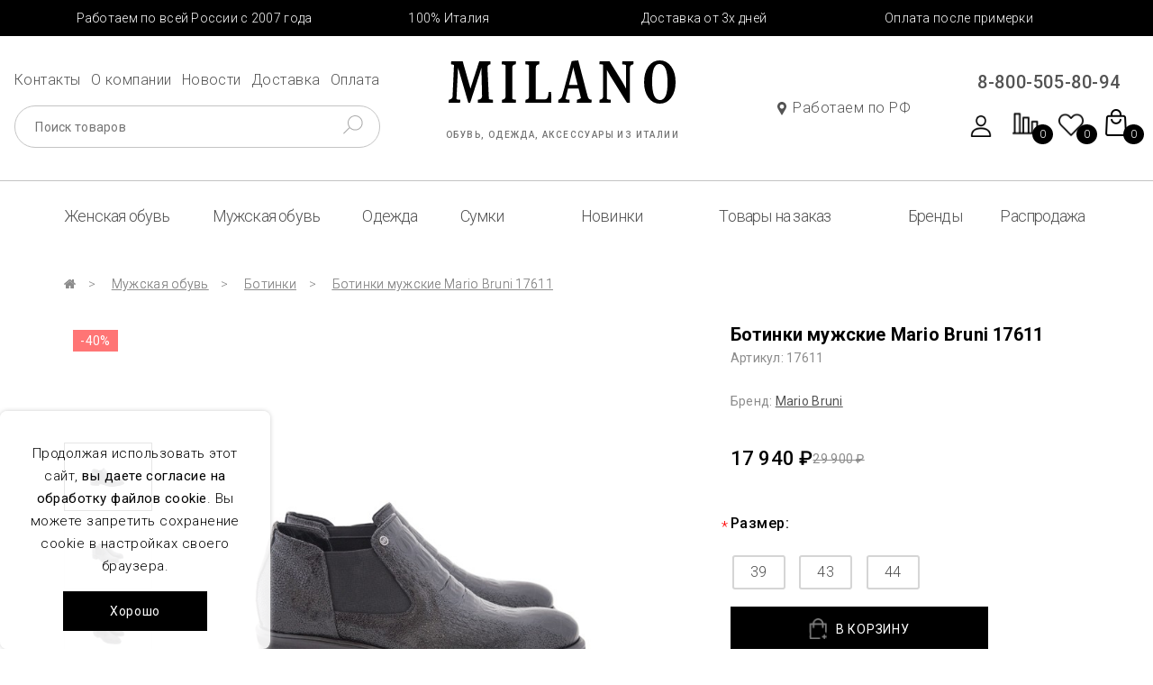

--- FILE ---
content_type: text/html; charset=utf-8
request_url: https://milano-shops.ru/muzhskaya-obuv/botinki-muzhskie/botinki-muzhskie-mario-bruni-17611
body_size: 14062
content:
<!DOCTYPE html>
<!--[if IE]><![endif]-->
<!--[if IE 8 ]><html dir="ltr" lang="ru" class="ie8"><![endif]-->
<!--[if IE 9 ]><html dir="ltr" lang="ru" class="ie9"><![endif]-->
<!--[if (gt IE 9)|!(IE)]><!-->
<html dir="ltr" lang="ru">
<!--<![endif]-->
<head>
<meta charset="UTF-8" />
<meta name="viewport" content="width=device-width, initial-scale=1">
<meta http-equiv="X-UA-Compatible" content="IE=edge">
<meta name="yandex-verification" content="bb5be3e1d54e8207" />
<title>Ботинки мужские Mario Bruni 17611</title>
<base href="https://milano-shops.ru/" />
<meta property="og:title" content="Ботинки мужские Mario Bruni 17611" />
<meta property="og:type" content="website" />
<meta property="og:url" content="https://milano-shops.ru/muzhskaya-obuv/botinki-muzhskie/botinki-muzhskie-mario-bruni-17611" />
<meta property="og:image" content="https://milano-shops.ru/image/cache/catalog/mariobruni/17611/botinki-mario-bruni-17611-280x280.jpg" />
<meta property="og:site_name" content="milano-shops.ru" />
<!-- <link rel="icon" href="favicon.jpg" type="image/jpeg"> -->
<link rel="icon" href="favicon120.jpg" type="image/jpeg">


<script src="catalog/view/theme/milano/js/jquery.js"></script> 

<!-- <script src="catalog/view/javascript/jquery/jquery-2.1.1.min.js" type="text/javascript"></script> -->
 <!--<link href="catalog/view/javascript/bootstrap/css/bootstrap.min.css" rel="stylesheet" media="screen" /> -->
<script src="catalog/view/javascript/bootstrap/js/bootstrap.min.js" type="text/javascript"></script>
<script src="catalog/view/theme/milano/js/owl.carousel.min.js"></script>
<script src="catalog/view/theme/milano/js/swiper-bundle.min.js"></script>
    <script src="catalog/view/theme/milano/js/custom_call_back.js" defer="defer"></script>
    <script src="catalog/view/theme/milano/js/custom_tovar.js" defer="defer"></script>


<link href="catalog/view/javascript/font-awesome/css/font-awesome.min.css" rel="stylesheet" type="text/css" />
<!-- <link href="//fonts.googleapis.com/css?family=Open+Sans:400,400i,300,700" rel="stylesheet" type="text/css" /> -->
<!-- <link href="catalog/view/theme/default/stylesheet/stylesheet.css" rel="stylesheet"> -->

    <link rel="stylesheet" href="catalog/view/theme/milano/css/normalize.css">
    <link rel="stylesheet" href="catalog/view/theme/milano/css/jquery.fancybox.min.css">
    <link rel="stylesheet" href="catalog/view/theme/milano/css/owl.carousel.min.css">
    <link rel="stylesheet" href="catalog/view/theme/milano/css/swiper.min.css">
    <link rel="stylesheet" href="catalog/view/theme/milano/css/media.css">
    <link rel="stylesheet" href="catalog/view/theme/milano/css/style.css">
    <link rel="stylesheet" href="catalog/view/theme/milano/css/cart.css">
<script>
    function return_a(){
    return false;
  }
</script>

              <script src="https://api.fondy.eu/static_common/v1/checkout/ipsp.js"></script>
			
<link href="catalog/view/javascript/jquery/magnific/magnific-popup.css" type="text/css" rel="stylesheet" media="screen" />
<link href="catalog/view/javascript/jquery/datetimepicker/bootstrap-datetimepicker.min.css" type="text/css" rel="stylesheet" media="screen" />
<script src="catalog/view/javascript/common.js" type="text/javascript"></script>
<link href="https://milano-shops.ru/muzhskaya-obuv/botinki-muzhskie/botinki-muzhskie-mario-bruni-17611" rel="canonical" />
<script src="catalog/view/javascript/jquery/magnific/jquery.magnific-popup.min.js" type="text/javascript"></script>
<script src="catalog/view/javascript/jquery/datetimepicker/moment.js" type="text/javascript"></script>
<script src="catalog/view/javascript/jquery/datetimepicker/locale/ru-ru.js" type="text/javascript"></script>
<script src="catalog/view/javascript/jquery/datetimepicker/bootstrap-datetimepicker.min.js" type="text/javascript"></script>


                      <!-- Yandex.Metrica counters -->
                        <script type="text/javascript">
              window.dataLayer = window.dataLayer || [];
            </script>
            <script type="text/javascript">
              (function(m,e,t,r,i,k,a){m[i]=m[i]||function(){(m[i].a=m[i].a||[]).push(arguments)};
              m[i].l=1*new Date();k=e.createElement(t),a=e.getElementsByTagName(t)[0],k.async=1,k.src=r,a.parentNode.insertBefore(k,a)})
              (window, document, "script", "https://mc.yandex.ru/metrika/tag.js", "ym");

                            ym(46923066 , "init", {
                clickmap:true,
                trackLinks:true,
                accurateTrackBounce:true,
                webvisor:true,
                ecommerce:"dataLayer",
                params: { __ym: {"ymCmsPlugin": { "cms": "opencart", "cmsVersion":"2.3", "pluginVersion":"1.1.8"}}}
              });
                          </script>
            <noscript>
              <div>
                                <img src="https://mc.yandex.ru/watch/46923066" style="position:absolute; left:-9999px;" alt="" />
                              </div>
            </noscript>
                        <!-- /Yandex.Metrica counters -->
                  
<link href="catalog/view/javascript/live_search/live_search.css" rel="stylesheet" type="text/css">
<script src="catalog/view/javascript/live_search/live_search.js" type="text/javascript"></script>
<script type="text/javascript"><!--
$(document).ready(function() {
var options = {"text_view_all_results":"\u0412\u0441\u0435 \u0440\u0435\u0437\u0443\u043b\u044c\u0442\u0430\u0442\u044b","text_empty":"\u041d\u0435\u0442 \u0442\u043e\u0432\u0430\u0440\u043e\u0432, \u0441\u043e\u043e\u0442\u0432\u0435\u0442\u0441\u0442\u0432\u0443\u044e\u0449\u0438\u0445 \u043a\u0440\u0438\u0442\u0435\u0440\u0438\u044f\u043c \u043f\u043e\u0438\u0441\u043a\u0430.","module_live_search_show_image":"1","module_live_search_show_price":"0","module_live_search_show_description":"1","module_live_search_min_length":"2","module_live_search_show_add_button":"0"};
LiveSearchJs.init(options); 
});
//--></script>
</head>

<body class="product-product-163">
<!-- /////// -->
<header>
  <div class="mobi-menu">
    <div class="mobi-menu-top">
                <div class="b-close">
                    <span></span>
                    <span></span>
                </div>
            </div>
            <div class="line-mobi-menu"></div>

            <div class="mobi-menu-cat"></div>
            <div class="mobi-menu-sbor">
                <div class="mobi-menu-first"></div>
            </div>
        </div>
        <div class="lenta">
            <ul class="mp0">
                <li>Работаем по всей России с 2007 года</li>
                <li>100% Италия </li>
                <li> Доставка от 3х дней</li>
                <li>Оплата после примерки</li>
            </ul>
        </div>

        <div class="logo-h-top"></div>
  <!-- //большое меню -->
        <div class="block-heder container">
            <div class="block-heder-col part-1">
                <div class="telf-1200"></div>
                <div class="burg-search">

                    <div class="burger v320f">
                        <span></span>
                        <span></span>
                        <span></span>
                    </div>

                    <div class="menu-top" data-da=".mobi-menu-first,992,last">
                        <ul class="mp0">
                            <li><a href="/contact">Контакты</a></li>
                            <li><a href="/about">О компании</a></li>
                            <li><a href="news">Новости</a></li>
                            <li><a href="/delivery">Доставка </a></li>
                            <li><a href="/payment">Оплата</a></li>
                        </ul>
                    </div>


                    <div id="search" class="input-group">
                        <input type="text" name="search" value="" placeholder="Поиск товаров"
                            class="form-control form-control-lg">
                        <button type="button" data-lang="ru-gb" class="btn-search"><img src="catalog/view/theme/milano/img/small/lupa.svg"
                                alt=""></button>
                    </div>
                </div>
            </div>

            <div class="block-heder-col part-2">
                <div class="logo-h" data-da=".logo-h-top,768,1">
                    <a href="/" class="logo"><img src="catalog/view/theme/milano/img/small/logo.svg" alt=""></a>
                    <p>Обувь, Одежда, аксессуары из Италии </p>
                    <a href="tel:88005058094" class="telf-7">8-800-505-80-94</a>
                </div>
                 
            </div>

            <div class="block-heder-col part-3">
                <div class="heder-right" data-da=".gorod-1200,1200,1">
                    <div class="gorod">
                        <a href="" id="sel-ct">Работаем по РФ<i><img src="catalog/view/theme/milano/img/galka.svg" alt=""></i></a>
                    </div>
                </div>
            </div>
            <div class="block-heder-col part-4">
                <div class="right-right">
                    <div class="gorod-1200"></div>
                    <a data-da=".telf-1200,1200,1" href="tel:88005058094" class="telf telf-1200">8-800-505-80-94</a>
                    <div class="block-icon">
                        <div class="block-icon-item"><a href="https://milano-shops.ru/index.php?route=account/account"><img src="catalog/view/theme/milano/img/small/ico1.svg" alt=""></a></div>

                        <div class="block-icon-item"><a href="https://milano-shops.ru/compare-products/"><img src="catalog/view/theme/milano/img/small/compare.svg" alt="">
                        <i ><span id="compare-total">0</span></i>
                        </a></div>

                        <div class="block-icon-item"><a href="https://milano-shops.ru/wishlist/"><img src="catalog/view/theme/milano/img/small/heart.svg" alt=""><i id="wishlist-total"><span >0</span>
                        </i></a>
                        </div>
                        <div class="block-icon-item">
                          <!-- <a href=""><img src="catalog/view/theme/milano/img/small/cart.svg" alt=""><i>15</i></a> -->
                             <div id="cart" class="btn-group btn-block" >

 
  <a href="" class='cart-min-v'><img src="catalog/view/theme/milano/img/small/cart.svg" alt=""><i id="mytotal">0</i></a>

<!-- *** -->
  <ul class="dropdown-menu pull-right cart-min-main">
        <li>
      <p class="text-center">В корзине пусто!</p>
    </li>
      </ul>

  <style>
    .do500{display: none;}
    @media(max-width:500px){
      .p500{display: none;  }
        .do500{
            display: block; 
        }
        .cart-min-main img {
            width: 100px;
        }


    }

    @media(max-width:576px){
        .tleft500{text-align:left ;}
        .sum500 tr{
             display: flex;
             border: none;
             text-align: left;
        } 
        .sum500 td{flex:1;border: none;} 
        table.sum500{
            border:none;
        }

    }
    .fx-m-k{
        display: flex;  
        justify-content: space-between;
        margin-bottom:  15px;
    }
  .fx-m-k .btn-danger{
      position:   relative;

  }
  .mini-cart-elem{
     border-top:1px solid #ddd; 
     padding-top: 9px;
  }

  </style>
<!-- </button> -->
  
                             </div>
                        </div>
                    </div>
                </div>
            </div>
        </div>
<!-- /////55////////// -->
<div class="line-c4"></div>
    <div class="nav-container">
      <div class="container">
        <nav>

       <ul data-da=".mobi-menu-cat,768,1" class="menu mp0">
                                  <li><a href="https://milano-shops.ru/zhenskaya-obuv/" >
              Женская обувь</a>
                 <div class="menu__arrow_x"><span class="menu__arrow"></span></div>

                <ul class="submenu mp0">
                                             <li><a href="https://milano-shops.ru/zhenskaya-obuv/baletki-zhenskie/">Балетки</a></li>
                                             <li><a href="https://milano-shops.ru/zhenskaya-obuv/bosonozhki-zhenskie/">Босоножки</a></li>
                                             <li><a href="https://milano-shops.ru/zhenskaya-obuv/botinki-zhenskie/">Ботинки</a></li>
                                             <li><a href="https://milano-shops.ru/zhenskaya-obuv/botforty-zhenskie/">Ботфорты</a></li>
                                             <li><a href="https://milano-shops.ru/zhenskaya-obuv/krossovki-zhenskie/">Кроссовки</a></li>
                                             <li><a href="https://milano-shops.ru/zhenskaya-obuv/lofery-zhenskie/">Лоферы</a></li>
                                             <li><a href="https://milano-shops.ru/zhenskaya-obuv/myuli-zhenskie/">Мюли</a></li>
                                             <li><a href="https://milano-shops.ru/zhenskaya-obuv/sabo-zhenskie/">Сабо</a></li>
                                             <li><a href="https://milano-shops.ru/zhenskaya-obuv/sapogi-zhenskie/">Сапоги</a></li>
                                             <li><a href="https://milano-shops.ru/zhenskaya-obuv/slipony-zhenskie/">Слипоны</a></li>
                                             <li><a href="https://milano-shops.ru/zhenskaya-obuv/tufli-zhenskie/">Туфли</a></li>
                                    </ul>
                <span data-text="Новые поступления  весна - лето " class="ul-img">https://milano-shops.ru/image/cache/catalog/loriblu/906/botinki-zhenskie-loriblu906_2-280x280.jpg</span> 
                <!-- <p></p> -->
          

                                  <li><a href="https://milano-shops.ru/muzhskaya-obuv/" >
              Мужская обувь</a>
                 <div class="menu__arrow_x"><span class="menu__arrow"></span></div>

                <ul class="submenu mp0">
                                             <li><a href="https://milano-shops.ru/muzhskaya-obuv/botinki-muzhskie/">Ботинки</a></li>
                                             <li><a href="https://milano-shops.ru/muzhskaya-obuv/krossovki-muzhskie/">Кроссовки</a></li>
                                             <li><a href="https://milano-shops.ru/muzhskaya-obuv/lofery-muzhskie/">Лоферы</a></li>
                                             <li><a href="https://milano-shops.ru/muzhskaya-obuv/mokasiny-muzhskie/">Мокасины</a></li>
                                             <li><a href="https://milano-shops.ru/muzhskaya-obuv/sandali-muzhskie/">Сандали</a></li>
                                             <li><a href="https://milano-shops.ru/muzhskaya-obuv/slipony-muzhskie/">Слипоны</a></li>
                                             <li><a href="https://milano-shops.ru/muzhskaya-obuv/tufli-muzhskie/">Туфли</a></li>
                                             <li><a href="https://milano-shops.ru/muzhskaya-obuv/shlepancy-muzhskie/">Шлепанцы</a></li>
                                    </ul>
                <span data-text="Новые поступления  весна - лето " class="ul-img">https://milano-shops.ru/image/cache/catalog/valentino/20272/tufli-valentino-20272-2-280x280.jpg</span> 
                <!-- <p></p> -->
          

                                  <li><a href="https://milano-shops.ru/odezhda/" >
              Одежда</a>
                 <div class="menu__arrow_x"><span class="menu__arrow"></span></div>

                <ul class="submenu mp0">
                                             <li><a href="https://milano-shops.ru/odezhda/zhenskie-puhoviki/">Женские пуховики</a></li>
                                             <li><a href="https://milano-shops.ru/odezhda/zhenskie-dublenki/">Женские дубленки</a></li>
                                             <li><a href="https://milano-shops.ru/odezhda/zhenskie-palto/">Женские пальто</a></li>
                                             <li><a href="https://milano-shops.ru/odezhda/zhenskie-kurtki/">Женские куртки</a></li>
                                             <li><a href="https://milano-shops.ru/odezhda/zhenskie-futbolki/">Женские футболки</a></li>
                                             <li><a href="https://milano-shops.ru/odezhda/muzhskie-puhoviki/">Мужские пуховики</a></li>
                                             <li><a href="https://milano-shops.ru/odezhda/muzhskie-kurtki/">Мужские куртки</a></li>
                                             <li><a href="https://milano-shops.ru/odezhda/muzhskie-polo/">Мужские поло</a></li>
                                             <li><a href="https://milano-shops.ru/odezhda/muzhskie-futbolki/">Мужские футболки</a></li>
                                    </ul>
                <span data-text="Новые поступления  весна - лето " class="ul-img">https://milano-shops.ru/image/cache/catalog/ferre/164105/zhenskiy-puhovik-ferre-164105-280x280.jpg</span> 
                <!-- <p></p> -->
          

                    
            <li><a href="https://milano-shops.ru/sumki/">Сумки</a></li>
            <span data-text="" class="ul-img"></span> 

            

                    
            <li><a href="https://milano-shops.ru/novinki/">Новинки</a></li>
            <span data-text="" class="ul-img"></span> 

            

                    
            <li><a href="https://milano-shops.ru/odezhda-na-zakaz-iz-italii/">Товары на заказ</a></li>
            <span data-text="" class="ul-img"></span> 

            

                <li><a href="/brands/">Бренды</a></li>
        <li><a href="/specials/">Распродажа</a>
             <div class="menu__arrow_x"><span class="menu__arrow"></span></div>
             <ul class="submenu mp0">
                 <li><a href="https://milano-shops.ru/zhenskaya-obuv/rasprodazha-do-5000/">Распродажа до 5000 руб</a></li>
                 <li><a href="https://milano-shops.ru/zhenskaya-obuv/rasprodazha-do-10000/">Распродажа до 10000 руб</a></li>
                 <li><a href="https://milano-shops.ru/zhenskaya-obuv/rasprodazha-do-15000/">Распродажа до 15000 руб</a></li>
                 <li><a href="https://milano-shops.ru/zhenskaya-obuv/rasprodazha-do-20000/">Распродажа до 20000 руб</a></li>
            </ul>
                <span data-text="Распродажа!" class="ul-img"></span> 
                                
        </li>
        
      </ul>
  </nav>
</div>
</div>
</div>
       <div class="menu-open">
                <div class="container">
                    <div class="row-f">
                        <div class="mo-block ">
                            <ul class="mo-ul mp0">
                             </ul>
                            <span class="ul-img">catalog/view/theme/milano/img/img2.jpg</span>
                        </div>
                        <div class="mo-img">
                            <img src="https://milano-shops.ru/image/cache/catalog/ferre/164105/zhenskiy-puhovik-ferre-164105-280x280.jpg" alt="">
                            <!-- <a href = "novinki"><p>Новые поступления  весна - лето</p></a> -->
                        </div>
                    </div>
                </div>
            </div>
        </div>
      
  </header>




<!-- /////// -->



    <!-- <div class="navbar-header"><span id="category" class="visible-xs">Категории</span>
      <button type="button" class="btn btn-navbar navbar-toggle" data-toggle="collapse" data-target=".navbar-ex1-collapse"><i class="fa fa-bars"></i></button>
    </div> -->



</div>

<main><div class="container">
  <ul class="breadcrumb mp0">
            <li class="breadcrumb-item">
        <a href="https://milano-shops.ru/"><i class="fa fa-home"></i></a></li>
            <li class="breadcrumb-item">
        <a href="https://milano-shops.ru/muzhskaya-obuv/">Мужская обувь</a></li>
            <li class="breadcrumb-item">
        <a href="https://milano-shops.ru/muzhskaya-obuv/botinki-muzhskie/">Ботинки</a></li>
            <li class="breadcrumb-item">
        <a href="https://milano-shops.ru/muzhskaya-obuv/botinki-muzhskie/botinki-muzhskie-mario-bruni-17611">Ботинки мужские Mario Bruni 17611</a></li>
          </ul>

   <script type="application/ld+json">
{
    "@context": "https://schema.org",
    "@type": "BreadcrumbList",
    "itemListElement": [
         
        {
            "@type": "ListItem",
            "position": 1,
            "name": "Главная",
            "item": "https://milano-shops.ru/"
        }
           
        ,{
            "@type": "ListItem",
            "position": 2,
            "name": "Мужская обувь",
            "item": "https://milano-shops.ru/muzhskaya-obuv/"
        }
           
        ,{
            "@type": "ListItem",
            "position": 3,
            "name": "Ботинки",
            "item": "https://milano-shops.ru/muzhskaya-obuv/botinki-muzhskie/"
        }
           
        ,{
            "@type": "ListItem",
            "position": 4,
            "name": "Ботинки мужские Mario Bruni 17611",
            "item": "https://milano-shops.ru/muzhskaya-obuv/botinki-muzhskie/botinki-muzhskie-mario-bruni-17611"
        }
        
 
    ]
}
</script>  
<!-- /// -->



            <div class="block-product" id="product">
                <div class="product-img-large">
                    <div thumbsSlider="" class="swiper mySwiper">
                        <div class="swiper-wrapper">

                                                              <div class="swiper-slide">
                                <a href="https://milano-shops.ru/image/cache/catalog/mariobruni/17611/botinki-mario-bruni-17611-800x800.jpg" data-fancybox="gallery" data-caption="Ботинки мужские Mario Bruni 17611">
                                <img src="https://milano-shops.ru/image/cache/catalog/mariobruni/17611/botinki-mario-bruni-17611-800x800.jpg" title="Ботинки мужские Mario Bruni 17611" alt="Ботинки мужские Mario Bruni 17611">
                              </a>
                                </div>           
                              
                                                                                            
                                 <div class="swiper-slide">
                                 <a href="https://milano-shops.ru/image/cache/catalog/mariobruni/17611/botinki-mario-bruni-17611-2-800x800.jpg" data-fancybox="gallery" data-caption="Ботинки мужские Mario Bruni 17611">
                                  <img src="https://milano-shops.ru/image/cache/catalog/mariobruni/17611/botinki-mario-bruni-17611-2-240x280.jpg" title="Ботинки мужские Mario Bruni 17611" alt="Ботинки мужские Mario Bruni 17611"></a>
                                </div>
                                                              
                                 <div class="swiper-slide">
                                 <a href="https://milano-shops.ru/image/cache/catalog/mariobruni/17611/botinki-mario-bruni-17611-3-800x800.jpg" data-fancybox="gallery" data-caption="Ботинки мужские Mario Bruni 17611">
                                  <img src="https://milano-shops.ru/image/cache/catalog/mariobruni/17611/botinki-mario-bruni-17611-3-240x280.jpg" title="Ботинки мужские Mario Bruni 17611" alt="Ботинки мужские Mario Bruni 17611"></a>
                                </div>
                                                              
                                 <div class="swiper-slide">
                                 <a href="https://milano-shops.ru/image/cache/catalog/mariobruni/17611/botinki-mario-bruni-17611-4-800x800.jpg" data-fancybox="gallery" data-caption="Ботинки мужские Mario Bruni 17611">
                                  <img src="https://milano-shops.ru/image/cache/catalog/mariobruni/17611/botinki-mario-bruni-17611-4-240x280.jpg" title="Ботинки мужские Mario Bruni 17611" alt="Ботинки мужские Mario Bruni 17611"></a>
                                </div>
                                                                               <!--           -->

                        </div>
                        <div class="swiper-button-next"></div>
                        <div class="swiper-button-prev"></div>
                    </div>
                    <div class="swiper mySwiper2">
                        <div class="swiper-wrapper">
                                                             <div class="swiper-slide">
                                <a href="https://milano-shops.ru/image/cache/catalog/mariobruni/17611/botinki-mario-bruni-17611-800x800.jpg" data-fancybox data-caption="Ботинки мужские Mario Bruni 17611">
                                  <img src="https://milano-shops.ru/image/cache/catalog/mariobruni/17611/botinki-mario-bruni-17611-800x800.jpg" title="Ботинки мужские Mario Bruni 17611" alt="Ботинки мужские Mario Bruni 17611">
                              </a>
                                </div>           
                              
                                                <!--             -->
                        </div>
                    </div>
<div class="bl-top">
     <a href="#" class="bl-top__pl redp">-40%</a>    </div>                   
                </div>



                <div class="block-product-text">
                    <h1>Ботинки мужские Mario Bruni 17611</h1>
                    <div class="scu">Артикул: 17611</div>
                    <!-- <div class="scu">остаток:3</div> -->

                    <ul class="list-unstyled">
                                            <li> Бренд: <a href="https://milano-shops.ru/mario-bruni">Mario Bruni</a></li>
                                                                                       <!-- <li>Доступность: 3</li> -->
                    </ul><br>
 
                                      <ul class="list-unstyled list-unsty-new">
                                            <li><span style="text-decoration: line-through;">29 900 ₽</span></li>
                      <li>
                        <div class="price">17 940 ₽</div>
                      </li>
                                                                                                            </ul>
                  
                  <!-- /// -->    
                  <div >
                     
                        
                            

                          
                          <div class="form-group required ">
                            <div class="control-label ul-title">Размер:</div>

                            <div id="input-option350">

                              
                              
                                
                                  <div class="radio form_radio_btn real_razmer">
                                    <label class=""> 
                                      <input class="radio-p" type="radio" name="option[350]" value="392" />
                                     <i>39     </i></label>
                                  </div>
                                
                              
                                
                                  <div class="radio form_radio_btn real_razmer">
                                    <label class=""> 
                                      <input class="radio-p" type="radio" name="option[350]" value="394" />
                                     <i>43     </i></label>
                                  </div>
                                
                              
                                
                                  <div class="radio form_radio_btn real_razmer">
                                    <label class=""> 
                                      <input class="radio-p" type="radio" name="option[350]" value="395" />
                                     <i>44     </i></label>
                                  </div>
                                
                                                          </div>

                          </div>
                                                    
                  </div>                           
                   
                    <div class="prod-add-cart">
                    <input type="hidden" name="quantity" value="1" size="2" id="input-quantity" class="form-control">
                     <input type="hidden" name="product_id" value="163" />
<!-- /// -->
                    
                        <button  id="button-cart" data-loading-text="Загрузка..." class="btnm btnm-bl"><img src="catalog/view/theme/milano/img/small/cart-wh.svg" alt="">В КОРЗИНУ</button>

                        
                <a class="btnm btnm-bl btnm-blw" 
                    data-toggle="modal" role="button"
                     data-price="17 940 ₽" 
                     data-name="Ботинки мужские Mario Bruni 17611"
                     data-razmer=""
                    href="#product_myModal">Купить в 1 клик
                </a>  

                      <!-- <button type="button" data-toggle="tooltip__" class="btn btn-default prod-add-cart__1" title="В закладки" onclick="wishlist.add('163');"><img src="catalog/view/theme/milano/img/small/ic_heart.svg" alt=""></button> -->

<script>
    $('body').on('click', '.btnm-blw', function(e) {

        var a = $(this).attr('data-price')
        var b = $(this).attr('data-name')
        var s = $(this).attr('data-razmer')
        $('#name_modal').text(b)
        $('#cena_modal').text(a)
        $('#razmer_modal').text(s)

        $('#tovar').html('<input type="hidden" name="tovar" placeholder="" value="' + b + ' "/>');
        $('#cena').html('<input type="hidden" name="price" placeholder="Цена" value="' + a + ' "/>');
        $('#razver').html('<input type="hidden" name="razmer"  value="' + s + ' "/>');

    })

    $('body').on('click', 'input[type="radio"]', function(e) {
        let g =$(this)
        let z =g.parent().find("i").html()
        $(".btnm-blw").attr('data-razmer',z)

    })

</script>    

 
                <button type="button" data-toggle="tooltip__" class="btn btn-default prod-add-cart__1" title="В закладки" onclick="wishlist.add('163');"><img src="catalog/view/theme/milano/img/small/ic_heart.svg" alt=""></button>
              


                      <button type="button" data-toggle="tooltip__" class="btn btn-default prod-add-cart__2" title="В сравнение" onclick="compare.add('163');"><img src="catalog/view/theme/milano/img/small/ic_compare.svg" alt=""></i></button>
                  
                                            </div>
                    <!-- <a href="" class="btnm btnm-wh">Быстрый заказ</a> -->

                    <div class="line"></div>
                    <ul class="ul-fot mp0">
                        <li><img src="catalog/view/theme/milano/img/small/galka2.svg" alt=""> Италия 100%</li>
                        <li><img src="catalog/view/theme/milano/img/small/galka2.svg" alt=""> Оплата после примерки</li>
                    </ul>
                </div>

            </div>
             <!-- tabs -->
            <div class="product-properties tabs">
                <ul class="nav nav-tabs1">
                    <li class="nav-item active">
                      <a class="nav-link active" data-toggle="tab" href="#home">Характеристики</a>
                    </li>
                    <li class="nav-item">
                      <a class="nav-link" data-toggle="tab" href="#menu1">Описание</a>
                    </li>
                </ul>

                <div class="tab-content">
                    <div class="tab-pane tabs__content container active" id="home">
                        <div class="tab-text">
                          <div class="hrt">
                            <ul class="mp0 hrt-ul">
                                                                                         <li><i>Цвет</i><em></em><span>Черный</span></li>
                                                             <li><i>Страна производитель</i><em></em><span>Италия</span></li>
                                                             <li><i>Сезон</i><em></em><span>Осень-Весна</span></li>
                                                             <li><i>Материал верха</i><em></em><span>Натуральная кожа</span></li>
                                                             <li><i>Материал подкладки</i><em></em><span>Натуральная кожа</span></li>
                                                             <li><i>Материал стельки</i><em></em><span>Натуральная кожа</span></li>
                                                             <li><i>Материал подошвы</i><em></em><span>Натуральная кожа</span></li>
                                                             <li><i>Профилактика</i><em></em><span>Полиуретан</span></li>
                                                           
                            </ul> 
                          </div>
                        </div>
                    </div>
                    <div class="tab-pane container tabs__content" id="menu1">
                        <div class="tab-text">
                                                </div>
                    </div>

                </div>


            </div>
            <!-- /tabs  -->

            <div class="line"></div>

            <div class="vorleile">
                <div class="b1176">
                    <div class="vorleile-elem">
                        <div class="vorleile-elem__img"><img src="catalog/view/theme/milano/img/small/avto.svg" alt=""></div>
                        <div class="vorleile-elem__title">Доставка от 3х дней</div>
                        <div class="vorleile-elem__text">Курьером или пункт CDEK</div>
                    </div>
                    <div class="vorleile-elem">
                        <div class="vorleile-elem__img"><img src="catalog/view/theme/milano/img/small/plechi.svg" alt=""></div>
                        <div class="vorleile-elem__title">Оплата после примерки</div>
                        <div class="vorleile-elem__text">Картой или наличными</div>
                    </div>
                    <div class="vorleile-elem">
                        <div class="vorleile-elem__img"><img src="catalog/view/theme/milano/img/small/ok.svg" alt=""></div>
                        <div class="vorleile-elem__title">100 % качество Италия</div>
                        <div class="vorleile-elem__text">Только оригинальные итальянские бренды</div>
                    </div>
                </div>
            </div>


<!-- // -->


    
                
      <div class="line"></div>
</div>







<!-- // -->



      <!-- // -->
      </div>
    </div>


        </div>

<!-- ///////////////////////// -->
<script type="text/javascript"><!--
$('select[name=\'recurring_id\'], input[name="quantity"]').change(function(){
	$.ajax({
		url: 'index.php?route=product/product/getRecurringDescription',
		type: 'post',
		data: $('input[name=\'product_id\'], input[name=\'quantity\'], select[name=\'recurring_id\']'),
		dataType: 'json',
		beforeSend: function() {
			$('#recurring-description').html('');
		},
		success: function(json) {
			$('.alert, .text-danger').remove();

			if (json['success']) {
				$('#recurring-description').html(json['success']);
			}
		}
	});
});
//--></script>
<script type="text/javascript"><!--
$('#button-cart').on('click', function() {
	$.ajax({
		url: 'index.php?route=checkout/cart/add',
		type: 'post',
		data: $('#product input[type=\'text\'], #product input[type=\'hidden\'], #product input[type=\'radio\']:checked, #product input[type=\'checkbox\']:checked, #product select, #product textarea'),
		dataType: 'json',
		beforeSend: function() {
			$('#button-cart').button('loading');
		},
		complete: function() {
			$('#button-cart').button('reset');
		},
		success: function(json) {
			$('.alert, .text-danger').remove();
			$('.form-group').removeClass('has-error');

			if (json['error']) {
				if (json['error']['option']) {
					for (i in json['error']['option']) {
						var element = $('#input-option' + i.replace('_', '-'));

						if (element.parent().hasClass('input-group')) {
							element.parent().after('<div class="text-danger">' + json['error']['option'][i] + '</div>');
						} else {
							element.after('<div class="text-danger">' + json['error']['option'][i] + '</div>');
						}
					}
				}

				if (json['error']['recurring']) {
					$('select[name=\'recurring_id\']').after('<div class="text-danger">' + json['error']['recurring'] + '</div>');
				}

				// Highlight any found errors
				$('.text-danger').parent().addClass('has-error');
			}

			if (json['success']) {
				$('.breadcrumb').after('<div class="alert alert-success">' + json['success'] + '<button type="button" class="close" data-dismiss="alert">&times;</button></div>');

				$('#cart > button').html('<span id="cart-total"><i class="fa fa-shopping-cart"></i> ' + json['total'] + '</span>');

                    setTimeout(function () {
                        $('#cart #mytotal').html(json['totals']);
                    }, 100);

				$('html, body').animate({ scrollTop: 0 }, 'slow');

               


          product_id = +$("input[name*='product_id']").val();
          product_quantity = +$("input[name*='quantity']").val();
          sendDataForEcommerceYandexMetrica({
            id: product_id,
            event: 'add',
            id_type: 'product_id',
            quantity: product_quantity
          });
        
				$('#cart > ul').load('index.php?route=common/cart/info ul li');

                /**Выводи форму скидки через 5 сек**/
            setTimeout( function(){
                 $('#modal-skidka').addClass('active'); 
                 $('.cart-cart').val(json['success'])

             } ,3000) 
                

			}
		},
        error: function(xhr, ajaxOptions, thrownError) {
            alert(thrownError + "\r\n" + xhr.statusText + "\r\n" + xhr.responseText);
        }
	});
});
//--></script>

<script type="text/javascript"><!--

$('.button-cart-c-1').on('click', function() {
   var thu=$(this)
   var th=$(this).parent().parent()
   let product_id = $(this).attr('data-id')
   let vl =th.find("input[type='radio']:checked").val()
   let nm =th.find("input[type='radio']:checked").attr('name')
   if(!!!nm){
      alert('Не выбран размер.')
      return true;
   }
	$.ajax({
		url: 'index.php?route=checkout/cart/add',
		type: 'post',
		data: nm+'='+vl+'&product_id=' + product_id + '&quantity=' + (typeof(quantity) != 'undefined' ? quantity :1),
		dataType: 'json',
		beforeSend: function() {
			$('#button-cart').button('loading');
		},
		complete: function() {
			$('#button-cart').button('reset');
		},
		success: function(json) {
			$('.alert, .text-danger').remove();
			$('.form-group').removeClass('has-error');

			if (json['error']) {
				if (json['error']['option']) {
					for (i in json['error']['option']) {
						var element = $('#input-option' + i.replace('_', '-'));

						if (element.parent().hasClass('input-group')) {
							element.parent().after('<div class="text-danger">' + json['error']['option'][i] + '</div>');
						} else {
							element.after('<div class="text-danger">' + json['error']['option'][i] + '</div>');
						}
					}
				}

				if (json['error']['recurring']) {
					$('select[name=\'recurring_id\']').after('<div class="text-danger">' + json['error']['recurring'] + '</div>');
				}

				// Highlight any found errors
				$('.text-danger').parent().addClass('has-error');
			}

			if (json['success']) {
				$('.breadcrumb').after('<div class="alert alert-success">' + json['success'] + '<button type="button" class="close" data-dismiss="alert">&times;</button></div>');

				$('#cart > button').html('<span id="cart-total"><i class="fa fa-shopping-cart"></i> ' + json['total'] + '</span>');

                setTimeout(function () {
						$('#cart #mytotal').html(json['totals']);
					}, 100);

				$('html, body').animate({ scrollTop: 0 }, 'slow');


          product_id = +$("input[name*='product_id']").val();
          product_quantity = +$("input[name*='quantity']").val();
          sendDataForEcommerceYandexMetrica({
            id: product_id,
            event: 'add',
            id_type: 'product_id',
            quantity: product_quantity
          });
        
				$('#cart > ul').load('index.php?route=common/cart/info ul li');
			}
		},
        error: function(xhr, ajaxOptions, thrownError) {
            window.location.href = thu.attr(href);
            alert(thrownError + "\r\n" + xhr.statusText + "\r\n" + xhr.responseText);
        }
	});
});
//--></script>

<script type="text/javascript"><!--
$('.date').datetimepicker({
	pickTime: false
});

$('.datetime').datetimepicker({
	pickDate: true,
	pickTime: true
});

$('.time').datetimepicker({
	pickDate: false
});

$('button[id^=\'button-upload\']').on('click', function() {
	var node = this;

	$('#form-upload').remove();

	$('body').prepend('<form enctype="multipart/form-data" id="form-upload" style="display: none;"><input type="file" name="file" /></form>');

	$('#form-upload input[name=\'file\']').trigger('click');

	if (typeof timer != 'undefined') {
    	clearInterval(timer);
	}

	timer = setInterval(function() {
		if ($('#form-upload input[name=\'file\']').val() != '') {
			clearInterval(timer);

			$.ajax({
				url: 'index.php?route=tool/upload',
				type: 'post',
				dataType: 'json',
				data: new FormData($('#form-upload')[0]),
				cache: false,
				contentType: false,
				processData: false,
				beforeSend: function() {
					$(node).button('loading');
				},
				complete: function() {
					$(node).button('reset');
				},
				success: function(json) {
					$('.text-danger').remove();

					if (json['error']) {
						$(node).parent().find('input').after('<div class="text-danger">' + json['error'] + '</div>');
					}

					if (json['success']) {
						alert(json['success']);

						$(node).parent().find('input').val(json['code']);
					}
				},
				error: function(xhr, ajaxOptions, thrownError) {
					alert(thrownError + "\r\n" + xhr.statusText + "\r\n" + xhr.responseText);
				}
			});
		}
	}, 500);
});
//--></script>
<script type="text/javascript"><!--
$('#review').delegate('.pagination a', 'click', function(e) {
    e.preventDefault();

    $('#review').fadeOut('slow');

    $('#review').load(this.href);

    $('#review').fadeIn('slow');
});

$('#review').load('index.php?route=product/product/review&product_id=163');

$('#button-review').on('click', function() {
	$.ajax({
		url: 'index.php?route=product/product/write&product_id=163',
		type: 'post',
		dataType: 'json',
		data: $("#form-review").serialize(),
		beforeSend: function() {
			$('#button-review').button('loading');
		},
		complete: function() {
			$('#button-review').button('reset');
		},
		success: function(json) {
			$('.alert-success, .alert-danger').remove();

			if (json['error']) {
				$('#review').after('<div class="alert alert-danger"><i class="fa fa-exclamation-circle"></i> ' + json['error'] + '</div>');
			}

			if (json['success']) {
				$('#review').after('<div class="alert alert-success"><i class="fa fa-check-circle"></i> ' + json['success'] + '</div>');

				$('input[name=\'name\']').val('');
				$('textarea[name=\'text\']').val('');
				$('input[name=\'rating\']:checked').prop('checked', false);
			}
		}
	});
    grecaptcha.reset();
});

$(document).ready(function() {
	$('.thumbnails').magnificPopup({
		type:'image',
		delegate: 'a',
		gallery: {
			enabled:true
		}
	});
});

$(document).ready(function() {
	var hash = window.location.hash;
	if (hash) {
		var hashpart = hash.split('#');
		var  vals = hashpart[1].split('-');
		for (i=0; i<vals.length; i++) {
			$('div.options').find('select option[value="'+vals[i]+'"]').attr('selected', true).trigger('select');
			$('div.options').find('input[type="radio"][value="'+vals[i]+'"]').attr('checked', true).trigger('click');
		}
	}
})
//--></script>
    <script>
   $(document).ready(function(){   
        var swiper = new Swiper(".mySwiper", {
            direction: "horizontal",
            spaceBetween: 10,
            slidesPerView: 4,
            freeMode: true,
            watchSlidesProgress: true,
            navigation: {
                nextEl: ".swiper-button-next",
                prevEl: ".swiper-button-prev",
            },
            breakpoints: {
                512: {
                direction: "vertical",
                },
                992: {
                direction: "vertical",
                }
            }

        });
        var swiper2 = new Swiper(".mySwiper2", {
            //spaceBetween: 10,
            spaceBetween: 30,
            effect: "fade",
            navigation: {
                nextEl: ".swiper-button-next",
                prevEl: ".swiper-button-prev",
            },
            thumbs: {
                swiper: swiper
            },
        }); 
      });   
    </script>

<!-- /// -->

<script type="application/ld+json">
{
    "@context": "https://schema.org/",
    "@type": "Product",
    "name": "Ботинки мужские Mario Bruni 17611",
    "image": [
        "https://milano-shops.ru/image/cache/catalog/mariobruni/17611/botinki-mario-bruni-17611-800x800.jpg"
    ],
    "brand": {
        "@type": "Brand",
        "name": "Mario Bruni"
    },
    "offers": {
        "@type": "Offer",
        "url": "https://milano-shops.ru/muzhskaya-obuv/botinki-muzhskie/botinki-muzhskie-mario-bruni-17611",
        "priceCurrency": "RUB",
        "price": "17 940 ₽",
        "itemCondition": "https://schema.org/NewCondition",
        "availability": "https://schema.org/InStock",
        "seller": {
            "@type": "Organization",
            "name": "Интернет Магазин обувь, одежда, аксессуары из Италии - MILANO"
        }
    }
}
</script>


          <script type="text/javascript"><!--
            dataLayer.push({
              "ecommerce": {
                "currencyCode": "RUB",
                "detail": {
                  "products": [
                    {
                      "id": "163",
                      "name" : "Ботинки мужские Mario Bruni 17611",
                      "price": 17940,
                      "brand": "Mario Bruni",
                      "category": "Ботинки"
                    }
                  ]
                }
              }
            });
          //--></script>
        
</main>

<footer>
        <div class="container">
            <div class="v320 hf-block">
                <div class="lg-f">
                    <a href="" class="logo-footer dib"><img src="catalog/view/theme/milano/img/small/logo-f.svg" alt="">
                        <span class="dib">Обувь, Одежда, аксессуары из Италии</span> </a>
                </div>
                <div class="lg-f-2">
                    <a href="tel:88005058094" class="tel-foot">8-800-505-80-94</a>
                    <p class="p-foot">Работаем по всей России</p><br>
                    <a href="https://t.me/milanoshops" class="vk" rel="nofollow" target="_blank"><img class="iconx" src="catalog/view/theme/milano/img/ic-telegram.svg" alt=""></a>
                </div>
            </div>
            <div class="hf-block-line v320"></div>
            <div class="block-footer">
                <div class="v960">
                    <a href="" class="logo-footer"><img src="catalog/view/theme/milano/img/small/logo-f.svg" alt="">
                        <span>Обувь, Одежда, аксессуары из Италии</span> </a>
                </div>
                <div class="block-f">
                    <div class="h3">Информация</div>
                    <ul class="mp0">
                      <li><a href="/news/"> Новости</a></li>  
                                                <li><a href="https://milano-shops.ru/about">О компании</a></li>
                                                <li><a href="https://milano-shops.ru/delivery">Условия доставки</a></li>
                                                <li><a href="https://milano-shops.ru/privacy">Договор оферты</a></li>
                                                <li><a href="https://milano-shops.ru/terms">Условия соглашения</a></li>
                                                <li><a href="https://milano-shops.ru/usloviya-obmena-i-vozvrata">Условия обмена и возврата</a></li>
                                            <li><a href="https://milano-shops.ru/sitemap/">Карта сайта</a></li>
                    </ul>
                </div>
                <div class="block-f">
                    <div class="h3">Каталог</div>
                    <ul class="mp0">
                        <li><a href="/zhenskaya-obuv/"> Женская обувь</a></li>
                        <li><a href="/muzhskaya-obuv/">Мужская обувь</a></li>
                        <li><a href="/sumki/">Сумки и аксессуары</a></li>
                        <li><a href="/novinki/">Новинки</a></li>
                        <li><a href="/brands/">Бренды</a></li>
                        <li><a href="/specials/">Товары со скидкой</a></li>
                    </ul>
                </div>
                <div class="foter-contact v960">
                    <div class="fc-f">
                        <div class="h3">Контакты</div>
                        <a href="tel:88005058094" class="tel-foot">8-800-505-80-94</a>
                        <p class="p-foot">Работаем по всей России</p>
                                          </div>
                    <div class="soc-foot">
                        <!-- <a href="" class="teleg"><img src="catalog/view/theme/milano/img/small/telgr.svg" alt=""></a> -->
                        <!-- <a href="" class="what"><img src="catalog/view/theme/milano/img/small/whats.svg" alt=""></a> -->
                    </div>
                </div>
            </div>
        </div>
        <div class="post-footer">
            <div class="container">
                <div class="post-footer-line">
                    <ul class="mp0">
                        <li>2007 - 2025 © Все права защищены</li>
                        <li><a href="/index.php?route=information/information&information_id=6">Политика конфиденциальности</a></li>
                        <li><a href="">Создание сайта веб-студия WEB</a></li>
                    </ul>
                    <div class="soc-foot v320">
                      </div>
                </div>
            </div>
        </div>
</footer>

<!-- /// -->
 <div id="cookie-modal" class="cookie-modal" style="display: none;">
  <div class="cookie-modal-content">
    <p>Продолжая использовать этот сайт, <b>вы даете согласие на обработку файлов cookie</b>. Вы можете запретить сохранение cookie в настройках своего браузера.</p>
    <button id="cookie-accept" class="btnm btnm-bl button-cart-c-lt">Хорошо</button>
  </div>
</div>

<style>
.cookie-modal {

  position: fixed;
  bottom: 0;
  left: 0;
  max-width:300px;
  background: rgba(255,255,255,0.9);
  color: black;
  padding: 20px;
  box-shadow: 0 0 5px #ccc;
  z-index: 9999;
  text-align: center;
  border-radius:8px;
}

.cookie-modal-content {
  font-size: 15px;
  max-width: 800px;
  margin: 0 auto;
}
#cookie-accept{
    max-width: 160px;
    margin: 0 auto;
}
@media(max-width:768px){
  .cookie-modal{
    max-width:100%;
  }  
}
@media(max-width:768px){
    .cookie-modal {
        max-width: 100%;
        padding: 11px 10px 0;
        opacity: 1;
        background: #fff;
        box-shadow: 0px 0 10px #ccc;
        border-radius: 0;
        text-align: left;
    }
   .cookie-modal-content {
        max-width: 100%;
        margin:0px auto;
        background: #fff;
        opacity:1;
        font-size: 12px;
        gap:10px;
        .button-my{
            height:30px;
        }
           .btnm-bl{
            height:30px;
            padding:10px 0;
            margin-bottom: 15px;
           }
   }
   #cookie-accept{
     margin: 0 auto 15px;   
   } 

}
</style>

<script>
document.addEventListener('DOMContentLoaded', function() {
  if (!sessionStorage.getItem('cookieShown')) {
    var modal = document.getElementById('cookie-modal');
    modal.style.display = 'block';
    document.getElementById('cookie-accept').addEventListener('click', function() {
      modal.style.display = 'none';
      sessionStorage.setItem('cookieShown', 'true');
    });
  }
});
</script>   

    <!-- =============ччч================== -->

    <div id="modal-osv" class="modal">
      <div class="modal-dialog">
        <div class="modal-content">
          <div class="modal-header">
            <button type="button" class="close" data-dismiss="modal in" aria-hidden="true">&times</button>
            <h4 class="modal-title">Заявка на бесплатную консультацию</h4>
          </div>
          <div class="modal-body">
                <form id="my-form" action="contact.php" method="post">

                    <div class="form-groupmy form-group">
                        <labdel>Введите ваше имя</labdel>
                        <input type="text" name="name" id="name">
                        <span class="help-block"></span>
                    </div>
                    <div class="form-groupmy form-group">
                        <labdel>Введите ваш телефон</labdel>
                        <input type="text" name="phone" id="phone" >
                        <span class="help-block"></span>
                    </div>

                    <div class="checkbox_good form-group">
                        <input type="checkbox" name="condition" id="condition"><i> Я даю <a target="_blank" href="/privacy/">согласие</a> на обработку своих персональных данных</i>
                        <span class="help-block"></span>
                    </div>

                    <button type="submit" class="btnm btnm-bl button-cart-c " id="btn-send">Оставить заявку</button>

                  

                     <input type="hidden" name="ip_user" value="93.185.164.21"/>
                 </form>
          </div>
            
            <div id="success-message"></div>
           
        </div>
      </div>
    </div>

    <div id="modal-skidka" class="modal" >
      <div class="modal-dialog">
        <div class="modal-content">
          <div class="modal-header1">
            <img src="/catalog/view/theme/milano/img/podarok.png" class="img-podarok" alt="">
            <button type="button" class="close5" data-dismiss="modal in" aria-hidden="true">
                <img src="/catalog/view/theme/milano/img/close5.svg" alt="">
            </button>
         </div>

          <div class="modal-body">

                <!-- <h4 class="modal-title col-brow">Вы забыли товары в корзине</h4> -->
                <div class="h1">Дарим дополнительную скидку на ваш заказ!</div>

                <p>Предложение действует:</p>
                <div class="h2 col-brow">24 часа с момента запроса скидки</div>


                <form id="my-form-skidka" action="contact.php" method="post">

                    <div class="form-groupmy form-group">
                        <!-- <labdel></labdel> -->
                        <input type="text" name="phone" id="phone_u" class="blink2"  placeholder=" Укажите телефон">
                        <span class="help-block"></span>
                    </div>
                    <p style="margin-bottom: 5px;">Мы зафиксируем Вам скидку</p>
                        <!--                   
                    <div class="checkbox_good form-group">
                        <input type="checkbox" name="condition" id="condition"><i> Я даю <a target="_blank" href="/privacy/">согласие</a> на обработку своих персональных данных</i>
                        <span class="help-block"></span>
                    </div> -->

                    <button type="submit" class="btnm btnm-bl button-cart-c " style="margin-bottom: 10px;" id="btn-send">Получить скидку</button>
                    <button type="submit" class="btnm btnm-bl btnm-blw button-cart-c " onclick="close51()">Отказаться от скидки</button>
<div class="checkbox_good form-group">
    <i> Нажимаю кнопку "Получить скидку ", даю <a target="_blank" href="/privacy/">согласие</a> на обработку своих персональных данных</i>
<!--                             <input type="checkbox" name="condition" id="condition1"> <i> Нажимаю кнопку "Получить скидку ", даю <a target="_blank" href="/privacy/">согласие</a> на обработку своих персональных данных</i>
                            <span class="help-block"></span> -->
                        </div>

                    <input type="hidden" name="ip_user" value="93.185.164.21"/>
                    <input type="hidden" name="cart_cart" class="cart-cart" value ="">
                 </form>
          </div>
            
            <div id="success-message-4" style="text-align: center;"></div>
           
        </div>
      </div>
    </div>

    <style>

       #modal-skidka .has-error .blink2 {
          -webkit-animation: blink2 1s linear infinite;
          animation: blink2 1s linear infinite;
          border:1px solid #fff;
        }
        @-webkit-keyframes blink2 {
          100% { border:1px solid rgba(255, 255, 255, 1); }
        }
        @keyframes blink2 {
          100% { border:1px solid rgba(171, 0, 0, 1); }
        }
    </style>

<!-- =======m============== -->
<style>
.btnm-bl.button-cart-c.close{
    float: none;
    opacity: 0.5;
    border: 1px solid #999;
    padding: 10px 5px;
    margin-top: 10px;
    font-size: 17px;

}
</style>


  


    <script>
     jQuery(document).ready(function($) {
          var cookieOptions = { expires: 3, path: '/' };
          if ($.cookie('visit') == undefined) {
            setTimeout(function() {
                $.cookie('visit', true, cookieOptions);
                $("#modal-uhod").modal('show');

                // $.magnificPopup.open({
                //     items: {
                //         src: $('#text-popup-load-window'), // может быть HTML строкой, jQuery объектом, или CSS селектором 
                //     },
                //     type: 'inline',
                //     removalDelay: 300
                // });
          }, 40000);
         }
     }); // end ready
 </script>



    
    <div id="product_myModal" class="modal fade" tabindex="-1" role="dialog"  >
        <div class="modal-dialog">
            <div class="modal-content">
                <div class="modal-header">
                    <!-- <button type="button" class="close" data-dismiss="modal" aria-hidden="true">&times</button> -->
                    <button type="button" class="close" data-dismiss="modal in" aria-label="Close" aria-hidden="true"> <span >&times;</span></button>
                    <div class='zkz' id="product_myModalLabel" style="text-align: center;">Оформить заказ</div>
                </div>
                <div class="modal-body">
                    <form action="contact_tovar.php" method="post" role="form" id="product_contact-form">
                        
                        <div class="row">
                            <div class="col-md-12">
                                <div class="tablex">
                                    <div class="tablex-item"><span>Товар</span><div id="name_modal"></div></div>
                                    <div class="tablex-item"><span>Стоимость</span><div id="cena_modal"></div></div>
                                    <div class="tablex-item"><span>Размер</span><div id="razmer_modal"></div></div>
                                </div>
                            </div>                      
                        </div>                  
                        <div class="row">
                            <div class="col-md-6">
                                <div class="form-groupmy form-group">
                                    <!-- <label for="name">Ваше имя</label> -->
                                    <input type="text" class="form-control" name="name" id="product_name" placeholder="Как Вас зовут?"/>
                                    <span class="help-block"></span>
                                </div>
                            </div>
                            <div class="col-md-6"> 
                                <div class="form-groupmy form-group">
                                    <!-- <label for="phone">Номер Вашего телефона</label> -->
                                    <input type="text" class="form-control" name="phone" id="product_phone" placeholder="Ваш телефон"/>
                                    <span class="help-block"></span>
                                </div>
                            </div>
                        </div>
                        <div class="checkbox_good form-group">
                            <input type="checkbox" name="condition" id="condition1"> <i>Я даю <a target="_blank" href="/privacy/">согласие</a> на обработку своих персональных данных</i>
                            <span class="help-block"></span>
                        </div>                                  
                        <div class="row">
                            <div class="col-md-12 text_center img_ajax ">
                                <button type="submit" class="btnm btnm-bl button-cart-c"  id="product_btn-send">Оформить заказ</button>
                            </div>
                        </div>
                        <div class="clearfix"></div>
                        <div id="tovar" ><input type="hidden" name="tovar" placeholder="" value="" /></div>
                        <div id="cena" ><input type="hidden" name="price" placeholder="Цена" value="" /></div>
                        <div id="razver"><input type="hidden" name="razver" placeholder="Размер" value="" /></div>
                        <input type="hidden" name="ip_user" value="93.185.164.21"/>
                    </form>
                    
                    <div class="row">
                        <div class="col-md-12">
                            <div id="product-success-message"></div>
                        </div>
                    </div>
                </div>
                
            </div>
        </div>
    </div>  

  <!-- =================================== -->

    <script src="catalog/view/theme/milano/js/jquery.fancybox.min.js"></script>
   
    
    <!-- <script src="/node_modules/swiper/swiper-bundle.esm.browser.min.js"></script> -->
    <script src="catalog/view/theme/milano/js/dynamicAdapt.js"></script>
    <script src="catalog/view/theme/milano/js/main.js"></script>
    <script src="catalog/view/theme/milano/js/menu.js"></script>



<script>
selector = 'body';   /* <--- cюда положи селетор на элемент с основным скролом */
$('document').on('load', function(){ $(selector).attr('scrollTop', localStorage.scrollTop); })
$(selector).on('scroll', function(){ localStorage.scrollTop = $(selector).attr('scrollTop'); })
</script>
<!-- /// -->
 <script type="application/ld+json">
{
    "@context": "http://schema.org",
    "@type": "Organization",
    "address": {
        "@type": "PostalAddress",
        "addressLocality": "Ростов-на-Дону, Россия",
        "postalCode": "344000",
        "streetAddress": "пр. Нагибина 30, Сити Галерея"
    },
    "name": "Интернет Магазин Обувь, одежда, аксессуары из Италии - milano-shops.ru",
    "telephone": [
        "8-800-505-80-94"
    ]
    
}
</script>  

<script type="application/ld+json">
{
    "@context": "http://schema.org",
    "@type": "LocalBusiness",
    "additionalType": "electronics sales",
    "address": {
        "@type": "PostalAddress",
        "addressLocality": "Ростов-на-Дону",
        "streetAddress": ""
    },
    "name": "Обувь, одежда, аксессуары из Италии milano-shops.ru ",
    "openingHours": [
        "Mo-Su 10.00-20.00"
    ],
    "priceRange": "20000-500000RUB",
    "telephone": [
        "8-800-505-80-94"
    ],
    "image": "https://milano-shops.ru/catalog/view/theme/milano/img/small/logo.svg",
    "url": "https://milano-shops.ru/",
    "geo": {
        "@type": "GeoCoordinates",
        "latitude": "",
        "longitude": ""
    }
}
</script>
<script type="application/ld+json">
{
    "@context": "http://schema.org",
    "@type": "WebSite",
    "url": "https://milano-shops.ru/",
    "potentialAction": {
        "@type": "SearchAction",
        "target": "https://milano-shops.ru/search/?search={query}",
        "query-input": "required name=query"
    }
}
</script>

<!-- /// -->

<!-- Yandex.Metrika counter -->
<script type="text/javascript" >
   (function(m,e,t,r,i,k,a){m[i]=m[i]||function(){(m[i].a=m[i].a||[]).push(arguments)};
   m[i].l=1*new Date();
   for (var j = 0; j < document.scripts.length; j++) {if (document.scripts[j].src === r) { return; }}
   k=e.createElement(t),a=e.getElementsByTagName(t)[0],k.async=1,k.src=r,a.parentNode.insertBefore(k,a)})
   (window, document, "script", "https://mc.yandex.ru/metrika/tag.js", "ym");

   ym(46923066, "init", {
        clickmap:true,
        trackLinks:true,
        accurateTrackBounce:true,
        webvisor:true,
        ecommerce:"dataLayer"
   });
</script>
<noscript><div><img src="https://mc.yandex.ru/watch/46923066" style="position:absolute; left:-9999px;" alt="" /></div></noscript>
<!-- /Yandex.Metrika counter -->

<script src="catalog/view/theme/milano/js/jquery.cookie.js" defer="defer"></script>


          <script type="text/javascript">
            function sendDataForEcommerceYandexMetrica(options) {
              let id = options.id; // required
              let event = options.event; // required
              let id_type = (typeof(options.id_type) != 'undefined' ? options.id_type : 'product_id');
              let quantity = (typeof(options.quantity) != 'undefined' ? options.quantity : 'null');
              let async = (typeof(options.async) != 'undefined' ? options.async : true);

              $.ajax({
                url: 'index.php?route=product/product/getProductDataForYandexMetrica',
                async: (typeof(async) != 'undefined' ? async : true),
                type: 'post',
                data: 'id=' + id + '&event=' + event + '&id_type=' + id_type + '&quantity=' + quantity,
                dataType: 'json',
                success: function(json) {
                  if (event == 'add') {
                    dataLayer.push({"ecommerce": {"currencyCode": json['currency_code'], "add": {"products": [json['product']]}}});
                  } else if (event == 'remove') {
                    dataLayer.push({"ecommerce": {"currencyCode": json['currency_code'], "remove": {"products": [json['product']]}}});
                  }
                },
                error: function(xhr, ajaxOptions, thrownError) {
                  alert(thrownError + "\r\n" + xhr.statusText + "\r\n" + xhr.responseText);
                }
              });
            }

            cart['add_original'] = cart['add'];
            cart['add'] = function(product_id, quantity) {
              sendDataForEcommerceYandexMetrica({
                id: product_id,
                event: 'add',
                id_type: 'product_id',
                quantity: quantity
              });
              cart.add_original(product_id, quantity);
            };

            cart['remove_original'] = cart['remove'];
            cart['remove'] = function(key) {
              sendDataForEcommerceYandexMetrica({
                id: key,
                event: 'remove',
                id_type: 'key',
                async: false
              });
              setTimeout(function() {
                cart.remove_original(key);
              }, 500);
            };
          </script>
        
</body></html>

--- FILE ---
content_type: text/css
request_url: https://milano-shops.ru/catalog/view/theme/milano/css/style.css
body_size: 12256
content:
@charset "UTF-8";
@import url("https://fonts.googleapis.com/css2?family=IBM+Plex+Sans:wght@100;200;300;400;500;600&family=Montserrat:wght@100;200;300;400;500;600&display=swap");
@import url('https://fonts.googleapis.com/css2?family=Roboto:wght@100;300;400;500;700;900&display=swap');
/*@import url('https://fonts.googleapis.com/css2?family=Open+Sans:wght@300;400;500;600&family=Roboto:wght@100;300;400;500;700;900&display=swap');*/

:root {
  --black: #000;
  --hover: #535353;
  --blue: #0069af;
  --bkgblue: #0069af;
  --red: #f55;
  --white: #ffffff;
  --redp: #e97f68;
  --gray: #efefef;
  --red:#f00;
}

* {
  /*padding: 0;
  margin: 0;*/
  box-sizing: border-box;
  outline: none;
}

* {
  box-sizing: border-box;
  outline: none;
  -webkit-tap-highlight-color: transparent;
}
.btn{
  border:none;
  display: inline-block;
  text-align: center;
  padding: 4px 7px;
  gap: 10px;
  color:#fff;
  text-decoration: none;
  background: #000;
  cursor: pointer;
  border:1px solid #000;
  transition: 0.3s all;
  margin-bottom: 1rem;
}
.btn:hover{
  background: #fff;
  color:#000;
  text-decoration: none;
}

.btn1{
  display: inline-block;
  text-align: center;
  padding: 4px 7px;
  gap: 10px;
  color:#000;
  text-decoration: none;
  background: #FFF;
  cursor: pointer;
  border:1px solid #000;
  transition: 0.3s all;
  margin-bottom: 1rem;
}

.btn1:hover{
  background: #000;
  color:#FFF;
  text-decoration: none;
}

.mb100 {
  margin-bottom: 100px;
}
@media (max-width: 992px) {
  .mb100 {
    margin-bottom: 66.6666666667px;
  }
}
@media (max-width: 768px) {
  .mb100 {
    margin-bottom: 30px;
  }
}

.mb76 {
  margin-bottom: 76px;
}
@media (max-width: 992px) {
  .mb76 {
    margin-bottom: 50.6666666667px;
  }
}
@media (max-width: 768px) {
  .mb76 {
    margin-bottom: 30px;
  }
}

.mp0 {
  margin: 0;
  padding: 0;
  list-style: none;
}

body .mb100 {
  margin-bottom: 100px;
}
@media (max-width: 992px) {
  body .mb100 {
    margin-bottom: 66.6666666667px;
  }
}
@media (max-width: 768px) {
  body .mb100 {
    margin-bottom: 30px;
  }
}

a {
  transition: 0.3s all;
}

.over-text {
  white-space: nowrap;
  overflow: hidden;
  text-overflow: ellipsis;
}

.modal__content {
  overscroll-behavior-y: contain;
  overflow-y: auto;
}

.teni {
  background: rgba(0, 0, 0, 0.3);
  position: absolute;
  top: 0;
  left: 0;
  bottom: 0;
  right: 0;
  z-index: 80;
  display: none;
}

.teni.active {
  display: block;
}

.container {
  max-width: 1455px;
  padding-left: 1rem;
  padding-right: 1rem;
  margin: 0 auto;
}

body {
  font-family: "Roboto",sans-serif;
  font-weight: 300;
  font-weight: 300;
    line-height: 1.7;
    letter-spacing: 0.03rem;
    font-size: 1rem;
}

a {
  color: #535353;
}
a:hover {
  color: #000;
  text-decoration: underline;
}

h1,
.h1,
h2,
.h2,
h3,
.h3 {
  font-family: "Roboto", sans-serif;
  font-style: normal;
  font-weight: 300;
  line-height: 130%;
  color: var(--black);
}

@media (max-width: 1600px) {
  h1,
.h1 {
    font-size: calc(18px + 22 * ((100vw - 320px) / 1600));
  }
}
@media (min-width: 1600px) {
  h1,
.h1 {
    font-size: 36px;
  }
}
.content p{
  text-indent: 30px;
}

@media (max-width: 1600px) {
  h2,
.h2 {
    font-size: calc(18px + 22 * ((100vw - 320px) / 1600));
  }
}
@media (min-width: 1600px) {
  h2,
.h2 {
    font-size: 28px;
  }
}

@media (max-width: 1600px) {
  h3,
.h3 {
    font-size: calc(16px + 16 * ((100vw - 320px) / 1600));
  }
}
@media (min-width: 1600px) {
  h3,
.h3 {
    font-size: 24px;
  }
}

.live-search ul li .product-name p {
  font-size:13px !important;
  line-height:1.3;
  font-weight:400;
}

.tab-pane .tab-text h2{
   font-size: calc(18px + 16 * ((100vw - 320px) / 1600));
   margin:0 0 1rem;
}

#search .dropdown-menu{display: none;}

.mb50 {
  margin-bottom: calc(2% + 10px);
}

.btnm {
  text-align: center;
  padding: 12px;
  min-width: 159px;
  letter-spacing: 0.02em;
  display: flex;
  align-items: center;
  justify-content: center;
  text-decoration: none;
  width: -webkit-max-content;
  width: -moz-max-content;
  width: max-content;
}

.btnm-wh {
  font-size: 14px;
  line-height: 150%;
  color: var(--black);
  border: 1px solid #000000;
  transition: 0.3s all;
  text-decoration: none;
}
.btnm-wh:hover {
  color: #777;
  background: #efefed;
  text-decoration: none;
}
.btnm-wh:active {
   background: #efefed;
   text-decoration: none;
}

.btnm-bl {
  font-size: 14px;
  line-height: 150%;
  color: var(--white);
  border: 1px solid #000000;
  transition: 0.3s all;
  text-decoration: none;
  background: var(--black);
}
.btnm-bl:hover {
  color: var(--white);
  background: #2d2d2d;
}
.btnm-bl:active {
  background: #2d2d2d;
  transition:0.3s all;
}

.btnm-blw {
  margin-bottom: 10px;
}


button img{
  opacity:0.5;
}

button img:hover{
  opacity:1;
}

.gblocks {
  display: grid;
  grid-template-columns: 1fr 1fr;
}

.gblock {
  margin: 56px;
  position: relative;
}

.gblock-img {
  width: 100%;
      max-height: 605px;
    overflow: hidden;
        height: 100%;
}
.gblock-img img {
  -o-object-fit: cover;
     object-fit: cover;
  width: 100%;
  height: 100%;
}

.gblock-cont {
  position: absolute;
  left: -56px;
  right: 0;
  top: 3rem;
  display: flex;
  justify-content: space-between;
  align-items: center;
  background: rgba(255, 255, 255, 0.5);
  padding: 0.2rem 1.5rem 0.2rem 0;
}
.gblock-cont .h2 {
  margin-right: 1rem;
  text-decoration: none;
}
.gblock-cont .h2:hover {
  color: var(--hover);
}

.str-g {
  display: none;
  position: absolute;
  bottom: 1.5rem;
  right: 1.5rem;
  border: 1px solid #fff;
  padding: 9px 6px 5px;
}
.str-g:hover {
  background: var(--hover);
}

.gorod a {
  text-decoration: none;
  position: relative;
  cursor: unset;
  pointer-events:none;
}
.gorod a:before {
  content: "";
  position: absolute;
  background: url(../img/small/geo.svg) no-repeat;
  left: -17px;
  top: 3px;
  width: 20px;
  height: 19px;
}
.gorod i {
  margin-left: 7px;
  display: none;
}

/***/
.lenta {
  width: 100%;
  background: #000;
  color: #fff;
  padding: 11px 0;
}
.lenta ul {
  max-width: 1132px;
  display: grid;
  grid-template-columns: repeat(4, 1fr);
  align-items: center;
  text-align: center;
  margin: 0 auto;
  font-size: 14px;
  line-height: 18px;
  letter-spacing: 0.02em;
}

/***/
.line-c4 {
  border-bottom: 1px solid #c4c4c4;
}

.block-heder {
  display: grid;
  align-items: center;
  width: 100%;
  justify-content: space-between;
  grid-template-columns: 1fr 1fr 19% 16%;
  text-align: center;
  padding-top: 27px;
  padding-bottom: 19px;
  margin-bottom: 10px;
}

.input-group {
  position: relative;
  border: 1px solid #c4c4c4;
  border-radius: 63px;
  padding: 9px 0 9px 5%;
  text-align: left;
}
.input-group input {
  font-size: 14px;
  line-height: 18px;
  letter-spacing: 0.02em;
  color: #747474;
  border: none;
}
.input-group .btn-search {
  position: absolute;
  right: 3%;
  z-index: 1;
  border: none;
  background: transparent;
  cursor: pointer;
}

.part-2 p {
  font-weight: 500;
  font-size: 10px;
  line-height: 13px;
  letter-spacing: 0.14em;
  text-transform: uppercase;
  color: #747474;
}

.part-4 {
  min-width: 178px;
}

.logo {
  margin-bottom: 10px;
  display: inline-block;
}

.telf {
  font-size: 20px;
  line-height: 26px;
  letter-spacing: 0.03em;
  margin-bottom: 1rem;
  display: inline-block;
  font-weight: 500;
  text-decoration: none;
}

.block-icon {
  display: grid;
  grid-template-columns: repeat(4, 1fr);
  align-items: end;
}

.block-icon-item a {
  position: relative;
  color: #fff;
  font-size: 0.8rem;
}
.block-icon-item a:hover {
  opacity: 0.5;
}
.block-icon-item i {
  font-style: normal;
  position: absolute;
  width: 23px;
  height: 22px;
  border-radius: 50%;
  display: flex;
  align-items: center;
  justify-content: center;
  background-color: #000;
  right: -15px;
  bottom: -5px;
  line-height: 0;
}
.block-icon-item i span{
  line-height: 0;
}
/*.block-icon-item:las-child i {
  right: -8px;
}*/

/***slider***/
.item-sl {
  position: relative;
}

.b1,
.b2 {
  position: absolute;
  width: 50%;
  height: 100%;
}

.b1 {
  top: 0;
  left: 0;
}

.b2 {
  top: 0;
  left: 50%;
}

.owl-carousel .owl-item img.slsm {
  display: none;
}

.brend-all {
  display: flex;
  flex-wrap: wrap;
  margin-bottom: 72px;
  margin-top: 72px;
  align-items: center;
  gap: 30px;
}
@media (max-width: 992px) {
  .brend-all {
    margin-bottom: 48px;
  }
}
@media (max-width: 768px) {
  .brend-all {
    margin-bottom: 30px;
  }
}
@media (max-width: 992px) {
  .brend-all {
    margin-top: 48px;
  }
}
@media (max-width: 768px) {
  .brend-all {
    margin-top: 30px;
  }
}
.brend-all li {
  flex: 1 14%;
  max-width: 217px;
}

.line {
  border-bottom: 1px solid #d9d9d9;
  width: 100%;
}

.swipermoda {
  max-height: 626px;
  max-width: 100%;
  overflow: hidden;
  position: relative;
}
.swipermoda .item-sl {
  position: relative;
  padding: 0 0 175% 0;
}
.swipermoda img {
  position: absolute;
  top: 0;
  left: 0;
  width: 100%;
  max-height: 626px;
  height: 100%;
  -o-object-fit: cover;
     object-fit: cover;
  transition: 0.3s all;
}
.swipermoda img:hover { /* Safari 6.0 - 9.0 */
  filter: grayscale(100%);
}
.swipermoda .swiper-button-next,
.swipermoda .swiper-button-prev {
  position: absolute;
  top: calc(50% - 20px);
  right: 7%;
  height: 42px;
  width: 42px;
  z-index: 20;
  padding: 0 15px;
  text-align: center;
  display: block;
  cursor: pointer;
}
.swipermoda .swiper-button-next img,
.swipermoda .swiper-button-prev img {
  height: 42px;
  width: 21px;
}
.swipermoda .swiper-button-next {
  right: initial;
  left: 7%;
  transform: rotate(180deg);
}

/***/
footer {
  background: #1a1a1a;
}
footer a {
  text-decoration: none;
}
footer a:hover {
  text-decoration: underline;
}
footer li,
footer li a,
footer p {
  font-weight: 400;
  font-size: 12px;
  line-height: 32px;
  color: #c4c4c4;
}

.block-footer {
  display: grid;
  grid-template-columns: repeat(4, 1fr);
  padding-top: 70px;
  padding-bottom: 60px;
}
@media (max-width: 992px) {
  .block-footer {
    padding-top: 46.6666666667px;
  }
}
@media (max-width: 768px) {
  .block-footer {
    padding-top: 40px;
  }
}
@media (max-width: 992px) {
  .block-footer {
    padding-bottom: 40px;
  }
}
@media (max-width: 768px) {
  .block-footer {
    padding-bottom: 20px;
  }
}

.logo-footer {
  font-weight: 500;
  font-size: 9px;
  line-height: 12px;
}
.logo-footer span {
  display: block;
  color: #c4c4c4;
  text-transform: uppercase;
}

.block-f li {
  margin-bottom: 7px;
}

.h3 {
  font-weight: 500;
  font-size: 18px;
  line-height: 23px;
  letter-spacing: 0.05em;
  color: #c4c4c4;
  padding: 0 0 20px 0;
}

.tel-foot {
  font-weight: 500;
  font-size: 14px;
  line-height: 18px;
  letter-spacing: 0.05em;
  color: #c4c4c4;
  margin-bottom: 14px;
  display: inline-block;
}

.p-foot {
  margin-bottom: 15px;
}

.soc-foot {
  display: flex;
}
.soc-foot a {
  margin-right: 15px;
}

.post-footer {
  border-top: 1px solid #535353;
  padding: 17px 0;
}
.post-footer ul {
  display: flex;
  text-align: center;
  justify-content: space-between;
}

.nazad {
  position: absolute;
  display: block;
  right: 18px;
  font-size: 16px;
  line-height: 180%;
  color: #8C8C8C;
  margin: 0 16px 0 0;
  text-decoration: none;
  margin-top: 10px;
}
@media (max-width: 992px) {
  .nazad {
    margin-top: 6.6666666667px;
  }
}
@media (max-width: 768px) {
  .nazad {
    margin-top: 5px;
  }
}
.nazad img {
  width: 6px;
  margin: 0 12px 0 0;
}

footer a:hover {
  color: #777;
}

.menu > li {
  position: relative;
}

.submenu {
  position: absolute;
  top: 100%;
  right: 0;
  background-color: #ccc;
  padding: 1rem;
  min-width: 200px;
}

.menu__arrow {
  display: none;
}

.menu a {
  font-size: 18px;
  text-decoration: none;
  letter-spacing: -0.8px;
}

/*-------------------------------*/
/********************/
.nav-container {
  position: relative;
}

.menu-open {
  position: absolute;
  width: 100%;
  background: #ffffff;
  box-shadow: 0px 0px 15px rgba(0, 0, 0, 0.15);
  z-index: 10;
  overflow: hidden;
  opacity: 0;
  transition: 0.5s all;
  pointer-events: none;
}
.menu-open.active {
  max-height: 576px;
  opacity: 1;
  height: auto;
  transition: 0.5s all;
  pointer-events: all;
}

.ul-img {
  font-size: 0;
  width: 0;
  opacity: 0;
  display: inline-block;
}

.mo-block {
  padding: 3.5rem 1rem 1.7rem;
  display: flex;
  flex: 0 0 73%;
}

.mo-ul {
  display: flex;
  flex-direction: column;
  flex-wrap: wrap;
  max-height: 268px;
  gap:0 61%;
}
.mo-ul li {
  max-width: 250px;
}
.mo-ul a {
  font-size: 14px;
  line-height: 130%;
  margin-bottom: 20px;
  color: var(--hover);
  text-decoration: none;
  margin-right: 20px;
  display: inline-block;
}
.mo-ul a:hover {
  text-decoration: underline;
}

.mo-img img {
  max-width: 220px;
  width: 100%;
  display: block;
  padding: 20px 0 0 0;
}
.mo-img p {
  color: #fff;
  background: #000;
  padding: 10px;
  font-size: 14px;
}

.row-f {
  display: flex;
  justify-content: space-between;
  align-items: center;
  width: 100%;
}

.menu-top {
  width: 100%;
  margin-bottom: 14px;
}
.menu-top ul {
  display: flex;
  justify-content: space-between;
  width: 100%;
}
.menu-top a {
  text-decoration: none;
  font-size: 16px;
  line-height: 180%;
  color: #535353;
}

.burger {
  display: none;
  flex-direction: column;
  width: 40px;
  height: 22px;
  gap: 8px;
}
.burger span {
  border-bottom: 2px solid #000;
  justify-content: space-between;
  width: 100%;
  display: inline-block;
}

.b-close {
  width: 28px;
  height: 28px;
  cursor: pointer;
}
.b-close span {
  border-bottom: 2px solid #000;
  justify-content: space-between;
  width: 100%;
  display: inline-block;
}
.b-close span:nth-last-child(1) {
  position: relative;
  transform: rotate(45deg);
  top: -18px;
}
.b-close span:nth-child(1) {
  transform: rotate(-45deg);
}

#search input {
  width: calc(100% - 42px);
}

/*news*/
.news-list-my h4{margin-bottom: 16px;}
.news-list-my p{}
.news-list-my .product-thumb{
  margin-bottom: 30px;
  padding: 10px;
  border: 1px solid #ccc;
  border-radius: 9px;
}
.news-list-my .image{float: left; width:100%;}
.news-list-my button{ cursor: pointer;gap: 0;margin: 0;}
.news-list-my .n-row{display: flex ; flex-wrap: wrap;align-items: center; justify-content: space-between;}
.news-list-my .n-row-item{
  margin:0 0px 0px 0;line-height: 30px;
    display: flex;
    flex-wrap: nowrap;
    align-items: center;
    gap: 5px;
}
/*-------------------------------*/
@media (min-width: 767px) {
  .menu {
    display: flex;
    align-items: center;
    justify-content: space-between;
    padding: 14px 0;
  }
  .menu > li {
    padding: 10px 0;
  }
  .submenu {
    transform: translate(0, 10%);
    opacity: 0;
    visibility: hidden;
    pointer-events: none;
    transition: all 0.3s ease 0s;
  }
  .mobi-menu {
    left: -100%;
    opacity: 0;
    position: absolute;
  }
}
@media (max-width: 75rem) {
  .block-heder {
    grid-template-columns: 1fr 1fr auto;
  }
}
@media (max-width: 48rem) {
  .mobi-menu-top{text-align: right;}
  .mobi-menu-top .b-close{
    display: -webkit-inline-box;
  }
  .menu-top a{
    padding: 3px 0;
    display: block;
  }
  .nav-container{
    display: none;
  }
  .block-heder {
    grid-template-columns: auto 1fr auto;
    justify-items: center;
    margin-bottom: 45px;
  }
  .input-group .btn-search {
    right: 4%;
    cursor: pointer;
  }
  header .line-c4 {
    display: none;
  }
  .block-heder {
    position: relative;
    text-align: left;
    margin-bottom: 38px;
  }
  #search {
    width: calc(100% - 30px);
    position: absolute;
    top: 100px;
    left: 0;
    border-radius: 0;
    background: #fff;
    padding: 6px 0 4px 2%;
    margin: 0 15px;
  }
  #search input {
    width: calc(100% - 42px);
  }
  .burg-search {
    display: flex;
    align-items: center;
  }
  .burg-search .burger {
    margin-right: 81px;
  }
  .burger {
    display: flex;
    cursor: pointer;
  }
  .mobi-menu {
    display: block;
    position: absolute;
    top: 0;
    left: -100%;
    width: 296px;
    height: 100vh;
    background: #fff;
    padding: 8px 10px 8px 20px;
    z-index: 10;
    opacity: 1;
    transition: 0.5s all;
    box-shadow: 0 0 25px #eee;
    overflow: auto;
  }
  .mobi-menu .menu-top ul {
    flex-direction: column;
    justify-content: initial;
    align-items: start;
  }
  .line-mobi-menu {
    width: calc(100% + 30px);
    position: relative;
    left: -20px;
    border-bottom: 1px solid #efefef;
    margin-bottom: 15px;
  }
  .mobi-menu-top {
    padding: 0 0 7px 0;
  }
  .logo-h._dynamic_adapt_ {
    display: flex;
    align-items: center;
    justify-content: center;
    width: 100%;
    margin-top: 15px;
  }
  .logo-h._dynamic_adapt_ a {
    margin: 0 34px 0 0;
    width: 30%;
  }
  .logo-h._dynamic_adapt_ a img {
    width: 100%;
  }
  .logo-h._dynamic_adapt_ p {
    max-width: 150px;
     display: none;
  }
}
@media (max-width: 48rem) and (max-width: 1600px) {
  .logo-h._dynamic_adapt_ p {
    font-size: calc(10px + 8 * ((100vw - 320px) / 1600));
    margin: 0;
  }
}
@media (max-width: 48rem) and (min-width: 1600px) {
  .logo-h._dynamic_adapt_ p {
    font-size: 18px;
  }
}
@media (max-width: 48rem) {
  body._touch .menu__arrow {
    display: block;
    width: 0;
    height: 0;
    transition: 0.3s ease 0s;
    margin: 0 0 0 5px;
    border-left: 5px solid transparent;
    border-right: 5px solid transparent;
    border-top: 10px solid #555;
    transform: rotate(-90deg);
  }
  .telf-1200 {
    display: none;
  }
  .gorod {
    display: none;
  }
  .mobi-menu-cat .menu a {
    font-size: 16px;
    line-height: 130%;
    padding: 3px 0;
    display: block;
  }
  .mobi-menu-cat .menu > li > a {

    flex: 1;
    width:90%;
    text-decoration: underline;
  }
  .mobi-menu-cat .menu > li {
    margin-bottom: 10px;
    display: flex;
    flex-wrap: wrap;
    align-items: center;
    gap:0 15px;
  }
  .mobi-menu-cat .menu .submenu {
    height: 0;
    overflow: hidden;
    padding: 0;
    position: relative;
    background: transparent;
    transition: 0.3s all;
    margin: 0px 10px;
  }
  .mobi-menu-cat .menu ._active .submenu {
    height: auto;
    margin: 16px 10px 0;
  }
  .mobi-menu-cat .menu ._active .submenu li {
    margin-bottom: 10px;
  }
  .mobi-menu-cat .menu ._active .menu__arrow {
    transform: rotate(0);
  }
  .mobi-menu-cat .ul-img {
    display: none;
  }
}
@media (max-width: 36rem) {
  .logo-h._dynamic_adapt_ p {
    max-width: 120px;
   
    
  }
}
.product-h2 {
  margin-bottom: 50px;
}

.owl-prod-new .owl-nav,
.owl-prod-discount .owl-nav {
  top: -67px;
  right: 0;
  position: absolute;
  font-size: 34px;
}

.block-h2 {
  display: flex;
  flex-wrap: wrap;
  align-items: center;
  width: calc(100% - 150px);
}
.block-h2 h2 {
  margin-right: 40px;
}
.block-h2 .lkok {
  line-height: 140%;
  color: #747474;
  border-bottom: 1px solid #777;
  width: 220px;
}

.product-card {
  display: flex;
  flex-direction: column;
  position: relative;
}
.product-card__block {

  position: relative;
  padding: 0rem 0.7rem 1rem;
}
.product-card__img {
  position: relative;
  display: flex;
  align-items: center;
  /* height: 258px;*/
  z-index: 1;
  /* padding: 0 0 114% 0;*/
  /*img {
      position: absolute;
      width: 100%;
      height: 100%;
      -o-object-fit: contain;
      object-fit: contain;
      object-position: center;
  }*/
}
.product-card__img:hover img { /* Safari 6.0 - 9.0 */
  /*filter: grayscale(100%);*/
}
.product-card__title {
  color: #000;
  font-weight: 500;
  font-size: 16px;
  line-height: 150%;
  margin: 7px 0;
     min-height: 37px;
     text-align: center;
     
}
.product-card .product-rice {
     display: flex;
    align-items: center;
    justify-content: center;
    gap: 15px;
}
.product-card__price {
  font-size: 20px;
  line-height: 150%;
  font-weight: 400;
  color: #000;
  
}
.xbr2{
  color:#000;
  font-weight: 400;
}
.product-card__oldprice {
  font-size: 15px;
  line-height: 0;
  font-weight: 400;
  text-decoration: line-through;
  color: #000;

  text-align: right;
}

.bl-top {
  position: absolute;
  top: 20px;
  left: 10px;
  display: flex;
  z-index: 2;
}
.bl-top__pl {
  font-weight: 400;
  font-size: 14px;
  line-height: 16px;
  display: flex;
  justify-content: center;
  align-items: center;
  margin-right: 5px;
  padding: 4px;
  min-width: 50px;
}
.bl-top .redp {
  color: #fff;
  background:#FF7575;
  text-decoration: none;
}
.bl-top .gray {
  color: #535353;
  background: var(--gray);
  text-decoration: none;
}

.btnm-bl {
  font-weight: 400;
  font-size: 14px;
  line-height: 18px;
  letter-spacing: 0.05em;
  width: 100%;
  cursor: pointer;
  background:#000;
  color:#fff;
  &:hover{
    opacity:0.7;
    color:#fff;
    text-decoration: none;
  }
  &:active{
    background: #070707;
    opacity:1;
  }
}

/*.btnm-bl:hover{
    opacity:0.7;
    color:#fff;
    text-decoration: none;
}*/
.btnm-bl img {
  margin: 0 10px 0 0;
  width: 20px !important;
}

.btnm-blw{
    background: #fff;
    color: #000;
    &:hover{
       background: #070707;
       opacity:1;
    }
    &:active{
      opacity:0.7;
    }
}

/*.razmer-all {
  display: flex;
  align-items: baseline;
  min-height: 45px;
}*/

.razmer-all {
  display: flex;
  align-items: baseline;
   overflow:hidden; 
  min-height: 0px;
  height:67px !important;

}
.cib__title a{
    margin-bottom: 16px;  
    display: block; 
}

.wrap-cart{width: 100%;}

.wrap-cart.active .razmer-all{
    min-height: 45px;
    height:auto;
        margin-top: -10px;
    
}
.wrap-cart .btnm-bl{
  display: none;
}
.wrap-cart.active .btnm-bl{
  display:flex;

}

.wrap-cart.active{
    position: absolute;
    z-index: 15;
    background: #fff;
    border: 1px solid #ccc;
    box-shadow:0 0 10px #ccc;
}

.wrap-cart.active .product-card__title{
  padding: 0 10px;
      margin-top: -5px;
}

.wrap-cart.active .product-rice{
   padding: 0 10px 10px;
}

.wrap-cart.active .product-card__block{
  border:transparent;
}

/****/
.razmer-text {
  color: #535353;
  margin-right: 10px;
  font-size: 0.9rem;
}

.real_razmer {
  display: flex;
  flex-wrap: wrap;
  align-items: center;
  padding: 10px 0;
      gap: 0px 0;
}
.real_razmer li {
  color: #535353;
  padding-top: 2px; 
}
.real_razmer li:after {
  /*content: "/";*/
  content: "";
  opacity: 0.5;
}
.real_razmer li.active {
  color: #c4c4c4;
}



  .real_razmer i{
    font-style:normal;
  } 
  .real_razmer label{
    border:1px solid #555;
    margin:2px;
  }
  .wrap-cart.active .real_razmer label{
      opacity:1;
    
  }

button{
  background: transparent;
  border: none;
}
.alert{
  position: fixed;
  background: #fff;
  padding: 15px 30px 15px 10px;
  box-shadow: inset 3px 0px 0px var(--redp),0 0 30px #ccc;
  max-width: 700px;
  transform: translateX(-50%);
  left: 50%;
  z-index: 100;

}
.alert .close{
  position: absolute;
  right:5px;
  top: 5px;
  cursor: pointer;
  font-size: 2rem;
}
.alert-success{
    box-shadow: inset 3px 0px 0px #ccc ,0 0 30px #aaa;
}

.bl-right {
  display: flex;
  flex-direction: column;
  position: absolute;
  top: 16px;
  right: 16px;
  z-index: 2;
}

.bl-right button{
  background: transparent;
  border: none;
  cursor: pointer;
  display: block;
  margin-bottom: 5px;
}

.prod-owl .owl-dots {
  display: flex;
  position: absolute;
  top: -39px;
  width: 100%;
  gap: 3px;
}
.prod-owl .owl-dots .owl-dot {
  background: #d9d9d9;
  width: 18px;
  height: 2px;
  flex: 1;
}
.prod-owl .owl-dots .owl-dot.active {
  background: #747474;
}

.product-card__img .swiper-backface-hidden .swiper-slide {
  display: flex;
  align-items: flex-end;
}

.product-card__img .swiper-pagination {
  display: flex;
  position: absolute;
  top: 5px;
  width: 100%;
  gap: 3px;
}
.product-card__img .swiper-pagination .swiper-pagination-bullet {
  background: #d9d9d9;
  width: 18px;
  height: 2px;
  flex: 1;
  z-index: 100;
}
.product-card__img .swiper-pagination .swiper-pagination-bullet-active {
  background: #747474;
}

/***/
.container-swiper {
  max-width: 1455px;
  margin: 1rem auto;
  overflow: hidden;
}

.swiper {
  width: 285px;
  height: 335px;
}

.swiper img {
  width: initial;
}

.mySwiper2{
  height: 100%;
  max-height: 648px;
  }
  .mySwiper2 img{
    width: 100%;
    max-width:96%;
  }
.product-card .swiper img{
   max-width: 256px;
}

.sm-all {
  text-align: center;
  width: 100%;
  margin: 70px 0 30px;
}
.sm-all a {
  display: inline-block;
  font-weight: 300;
  line-height: 180%;
  color: #000000;
  border-bottom: 1px solid #777;
  text-decoration: none;
  padding: 0 15px;
  transition: 0.3s all;
}
@media (max-width: 1600px) {
  .sm-all a {
    font-size: calc(16px + 4 * ((100vw - 320px) / 1600));
  }
}
@media (min-width: 1600px) {
  .sm-all a {
    font-size: 20px;
  }
}
.sm-all a:hover {
  opacity: 0.6;
}

.news-str-left,
.news-str-right {
  background: #f5f5f5;
  width: 40px;
  height: 40px;
  display: flex;
  align-items: center;
  justify-content: center;
  border: 2px solid #f5f5f5;
}
.news-str-left:hover,
.news-str-right:hover {
  background: transparent;
}
.news-str-left:active,
.news-str-right:active {
  border-color: #000000;
}

.news-str-left {
  margin-right: 10px;
}

.disabled {
  opacity: 0.5;
}

/*******/

.block-product {
  display: flex;
  width: 100%;
  margin-bottom: 89px;
  position: relative;
}
@media (max-width: 992px) {
  .block-product {
    margin-bottom: 59.3333333333px;
  }
  .container{
    min-width: auto;
    max-width: 992px;
    width: 100%;

  }
}
@media (max-width: 768px) {
  .block-product {
    margin-bottom: 30px;
  }
}

.swiper-slide1 {
  border: 1px solid red;
}

.product-img-large {
  display: flex;
  align-items: center;
  flex: 0 65%;
}
.block-product-text{
  flex: 1;
}
.mySwiper {
  width: 98px;
}
.mySwiper .swiper-slide {
  width: 98px;
  border: 1px solid #efefef;
  padding: 5px;
}
.mySwiper .swiper-slide img {
  width: 100%;
  height: 100%;
  -o-object-fit: contain;
     object-fit: contain;
}
.mySwiper .swiper-slide-thumb-active {
  border: 1px solid #000;
}

.mySwiper2 {
  flex: 1;
}
.mySwiper2 .swiper-slide {
  display: flex;
  justify-content: center;
  align-items: center;
}
.mySwiper2 .swiper-slide img {
 /* height: 83%;*/
}

/******/
.block-product-text h1 {
  font-weight: 700;
  font-size: 20px;
  line-height: 24px;
  letter-spacing: 0.01em;
  color: #000000;
  margin-bottom: 5px;
}
.block-product-text .scu {
  font-weight: 400;
  font-size: 14px;
  line-height: 18px;
  letter-spacing: 0.02em;
  color: #8c8c8c;
  margin-bottom: 30px;
}
.block-product-text .price {
  font-weight: 500;
  font-size: 22px;
  line-height: 24px;
  letter-spacing: 0.01em;
  color: #000000;
 /* margin-bottom: 30px;*/
}
.block-product-text .ul-cvet {
  margin-bottom: 30px;
}
.block-product-text .ul-size {
  margin-bottom: 10px;
}
.block-product-text .tblsize {
  font-weight: 400;
  font-size: 14px;
  line-height: 18px;
  letter-spacing: 0.02em;
  -webkit-text-decoration-line: underline;
          text-decoration-line: underline;
  color: #535353;
  margin-bottom: 38px;
  display: inline-block;
}
.block-product-text .btnm-wh {
  margin: 0 0 40px 0;
  width: 100%;
  max-width: 286px;
}
.dop-tovar-a a{
  display: flex;align-items: center;justify-content: center;flex-direction: column;
}
.prod-add-cart {
  display: flex;
  align-items: center;
  flex-wrap: wrap;
  width: 100%;
}
.prod-add-cart a {
  display: inline-block;
}
.prod-add-cart__1 {margin-right: 15px;}
.prod-add-cart__1,.prod-add-cart__2{border:none;background: transparent;}
.prod-add-cart .btnm {
  max-width: 286px;
  margin: 0 15px 16px 0;
}

.ul-fot {
  display: flex;
  align-items: center;
  margin: 16px 0 0 0;
}
.ul-fot li {
  display: flex;
  align-items: center;
  flex: 1;
  font-weight: 400;
  font-size: 14px;
  line-height: 32px;
  color: #535353;
}
.ul-fot li img {
  margin-right: 7px;
}
.ul-fot li:last-child {
 /* flex: 0;*/
}

/***/
.tab-text {
  font-weight: 400;
  font-size: 16px;
  line-height: 150%;
  max-width: 992px;
}

.hrt {
  font-weight: 400;
  font-size: 14px;
  line-height: 1;
  color: #8c8c8c;
  max-width: 485px;
}
.hrt li {
  margin-bottom: 40px;
  display: flex;
  position: relative;
  line-height: 1;
  z-index: -1;
}
@media (max-width: 992px) {
  .hrt li {
    margin-bottom: 26.6666666667px;
  }
}
@media (max-width: 768px) {
  .hrt li {
    margin-bottom: 15px;
  }
}
.hrt li i {
  font-style: normal;
  line-height: 1;
  position: relative;
  top: 1px;
  margin-right: 5px;
}
.hrt li em {
  flex: 1;
  border-bottom: 1px dotted #8c8c8c;
}
.hrt li span {
  line-height: 1;
  background: #fff;
  position: relative;
  top: 1px;
  margin-left: 5px;
}

/**********/
.ul-size {
  margin-top: 10px;
}

.ul-title {
  margin-bottom: 10px;
  font-weight: 500;
}

.form_radio_btn {
  display: inline-block;
  margin: 0 7px 7px 0;
}

.form_radio_btn input[type=radio] {
  /*display: none;*/
}

.form_radio_btn label {
  display: inline-block;
  cursor: pointer;
  padding: 0px 15px;
  line-height: 34px;
  border: 2px solid #C4C4C4;
  border-radius: 3px;
  -webkit-user-select: none;
     -moz-user-select: none;
      -ms-user-select: none;
          user-select: none;
}

/* Checked */
.form_radio_btn input[type=radio]:checked + label {
  border: 1px solid #000;
}

/* Hover */
.form_radio_btn label:hover {
  color: #666;
  opacity:1;
  border:2px solid #000;
}

/* Disabled */
.form_radio_btn input[type=radio]:disabled + label {
  background: #efefef;
  color: #666;
}

.rbkg {
  height: 30px;
}

.rbkg.red {
  background: red;
}

.rbkg.yellow {
  background: yellow;
}

.rbkg.green {
  background: green;
}

.rbkg.blue {
  background: blue;
}

.tabs__content {
  display: none;
}
.tabs__content.active {
  display: block;
}

.nav-tabs1 {
  padding: 12px 0 16px;
  margin-bottom: 40px;
  list-style: none;
  display: flex;
  align-items: center;
  background: #F8F8F8;
  border-radius: 3px;
}

.nav-tabs1 .nav-link {
  font-size: 16px;
  line-height: 20px;
  line-height: 85%;
  color: #4d4d4d;
  padding: 12px 40px;
  position: relative;
  top: 2px;
  /* text-transform: uppercase;*/
  text-decoration: none;
  margin-right: 10px;
  flex: 1;
  white-space: nowrap;
}

.nav-item.active .nav-link {
  text-decoration: none;
  background: #ffffff;
  box-shadow: 0px 0px 15px rgba(0, 0, 0, 0.15);
  border-radius: 3px;
}

.tab-content {
  padding: 10px 0 100px;
}

/**************************/
.accordion {
  width: 100%;
  max-width: 768px;
  margin: 0 auto;
  padding: 0 0 82px 0;
}

/* секции аккордеона */
.accordion .accordion_item {
  margin-bottom: 1px;
  position: relative;
  margin-bottom: 0px;
  padding: 7px 0;
  border-top: 1px solid #dcab5d;
}

.acc-line {
  border-top: 1px solid #dcab5d;
  width: 100%;
}

/* заголовки панелей аккордеона */
.accordion .acctitle_block {
  font-size: 14px;
  line-height: 85%;
  transition: all 0.2s;
  color: #000;
  display: inline;
  cursor: pointer;
  margin-bottom: 20px;
  padding-left: 20px;
}

.accordion .accordion_item.active_block {
  padding: 7px 0 0 0px;
}

.accordion .info {
  margin-top: 7px;
  font-size: 14px;
  line-height: 1.6;
  background: #fff;
  padding: 20px;
}

/* заголовок активного блока  */
.accordion .active_block .acctitle_block,
.accordion .active_line .acctitle_block {
  border-bottom: none;
  /*color: #217EE6;*/
}

/* переключатель панелей, положение вниз */
.accordion .acctitle_block:before {
  position: absolute;
  content: "";
  transform: rotate(0deg);
  right: 20px;
  background: url(../img/galka3.png) center no-repeat;
  background-size: 100%;
  border-radius: 50%;
  width: 9px;
  height: 22px;
  padding-top: 10px;
}

/* активный переключатель, положение вверх */
.accordion .active_block .acctitle_block:before {
  content: "";
  transform: rotate(90deg);
}

/* блоки с содержанием */
.accordion .info {
  display: none;
  overflow: hidden;
}

/* параграф внутри блоков с содержанием */
.accordion .info_item {
  font-size: 16px;
  line-height: 22px;
  margin: 8px 0;
}

/* картинки внутри аккордеона */
.accordion .info img {
  height: auto;
  box-shadow: 0 2px 5px 0 rgba(0, 0, 0, 0.16), 0 2px 10px 0 rgba(0, 0, 0, 0.12);
}

.breadcrumb-item + .breadcrumb-item::before {
  content: ">";
  margin-right: 14px;
}


.breadcrumb {
  display: flex;
  background: none;
  padding: 0.75rem 0;
  font-size: 14px;
  line-height: 18px;
  letter-spacing: 0.02em;
  color: #8c8c8c;
  margin: 15px 0 5px;
  flex-wrap: wrap;
  list-style: none;
}

.breadcrumb-item a,
.breadcrumb a {
  font-size: 14px;
  color: #8c8c8c;
  text-shadow: 0 0 0 #8c8c8c;
  margin-right: 14px;
  display: inline-block;
  margin-bottom: 5px;
}

.breadcrumb-item.active,
.breadcrumb.active{
  color: #8c8c8c;
}

 .breadcrumb>li::before {
  content: ">";
  margin-right: 14px;
}
.breadcrumb>li:first-child::before{
  content: "";
  margin-right: 0px;
}


/***/
.catalog-list {
  display: grid;
  grid-template-columns: repeat(4, 1fr);
  gap: 1.6rem;
  margin-bottom: 30px;
  min-height:420px;
}

.catalog-top {
  display: flex;
  flex-wrap: wrap;
  align-items: center;
  margin-bottom: 20px;
}
.catalog-top h1 {
 // font-weight: 500;
 // font-size: 18px;
 // line-height: 23px;
 // letter-spacing: 0.05em;
  flex: 1;
 // margin-right: 30px;
}

.select-ul {
  display: flex;
  flex-wrap: wrap;
  align-items: center;
}
.select-ul li {
  margin-right: 20px;
}
.select-ul select {
  background: transparent;
  border: none;
  outline: none;
}

.mw100 {
  max-width: 100px;
}

.mw80 {
  max-width: 70px;
}

/***/
.catalog-footer {
  display: flex;
  align-items: center;
  margin: 20px 0;
}
.catalog-footer__left {
  flex: 1;
  margin-right: 30px;
}

.pagination {
  display: flex;
  li{
    /*display: flex;
    align-items: center;
    justify-content:center;
    width: 25px;height: 25px;
    border:1px solid #555;*/
  }
}
.pagination a ,
.pagination span {
  font-weight: 400;
  font-size: 18px;
  line-height: 23px;
  /*letter-spacing: 0.01em;*/
  color: rgba(0, 0, 0, 0.5);
  border: 1px solid transparent;
  display: inline-block;
  width: 25px;
  height: 25px;
  display: flex;
  align-items: center;
  justify-content: center;
  margin: 0 5px;
  text-decoration: none;
  line-height:1;
}
.pagination a:hover, .pagination a.active,.pagination span {
  color: #000000;
  border: 1px solid #8c8c8c;
}
.pagination .first-p {
  font-size: 12px;
  display: inline-block;
  padding: 0 10px;
  width: initial;
  height: initial;
}

.pagination-ul {
  display: flex;
  align-items: center;
}

/***/
.cat-prefooter {
  margin-top: 80px;
  display: flex;
  gap: 40px;
}
@media (max-width: 992px) {
  .cat-prefooter {
    margin-top: 53.3333333333px;
  }
}
@media (max-width: 768px) {
  .cat-prefooter {
    margin-top: 30px;
  }
}

.pref-element-left {
  display: flex;
  flex: 1;
  padding: 40px;
  background: #f8f8f8;
  position: relative;
}

.pref-element__title,
.pref-element h3,
.pref-element h2
 {
  font-weight: 500;
  font-size: 18px;
  line-height: 23px;
  letter-spacing: 0.05em;
  margin-bottom: 30px;
}
@media (max-width: 992px) {
  .pref-element__title {
    margin-bottom: 20px;
  }
}
@media (max-width: 768px) {
  .pref-element__title {
    margin-bottom: 16px;
  }
}
.pref-element p {
  font-weight: 400;
  font-size: 14px;
  line-height: 180%;
  letter-spacing: 0.02em;
  margin-bottom: 30px;
}
@media (max-width: 992px) {
  .pref-element p {
    margin-bottom: 20px;
  }
}
@media (max-width: 768px) {
  .pref-element p {
    margin-bottom: 16px;
  }
}

.block-help {
  display: grid !important;
  grid-template-columns: 1fr 1fr;
  gap: 30px;
  height: 310px;
  min-width: 628px;
}
.block-help__img {
  position: relative;
}
.block-help__img img {
  position: absolute;
  bottom: 0;
  left: -10px;
}
.block-help__cont {
  display: flex;
  flex-direction: column;
}
.block-help__title {
  font-weight: 400;
  font-size: 24px;
  line-height: 29px;
  letter-spacing: 0.01em;
  color: #000;
  margin-bottom: 30px;
}
.block-help__text {
  font-weight: 400;
  font-size: 20px;
  line-height: 180%;
  letter-spacing: 0.02em;
  flex: 1;
}

.vorleile {
  margin-top: 64px;
  margin-bottom: 128px;
}
@media (max-width: 992px) {
  .vorleile {
    margin-top: 42.6666666667px;
  }
}
@media (max-width: 768px) {
  .vorleile {
    margin-top: 30px;
  }
}
@media (max-width: 992px) {
  .vorleile {
    margin-bottom: 85.3333333333px;
  }
}
@media (max-width: 768px) {
  .vorleile {
    margin-bottom: 30px;
  }
}

.b1176 {
  max-width: 1176px;
  margin: 0 auto;
  display: grid;
  grid-template-columns: repeat(3, 1fr);
  gap: 20px;
  justify-items: center;
}

.vorleile-elem {
  text-align: center;
  background: #f8f8f8;
  padding: 50px;
}
.vorleile-elem__img {
  display: flex;
  justify-content: center;
  align-items: center;
  height: 56px;
  width: 100%;
}
.vorleile-elem__title {
  font-weight: 500;
  font-size: 18px;
  line-height: 23px;
  text-align: center;
  letter-spacing: 0.05em;
  color: #000000;
  margin-bottom: 16px;
}
.vorleile-elem__text {
  font-weight: 400;
  font-size: 14px;
  line-height: 18px;
  text-align: center;
  letter-spacing: 0.02em;
  color: #535353;
  width: 221px;
}

.catalog-list .swiper {
  width: 240px;
}

@media (max-width: 1320px) {
  .catalog-list {
    grid-template-columns: repeat(3, 1fr);
  }
}
@media (max-width: 1200px) {
  .cat-prefooter {
    flex-direction: column;
  }
  .vorleile-elem {
    padding: 30px;
  }
}
@media (max-width: 992px) {
  .catalog-list {
    grid-template-columns: repeat(2, 1fr);
  }
  .b1176 {
    display: flex;
    flex-wrap: wrap;
    justify-content: center;
  }
}
@media (max-width: 768px) {
  .catalog-list {
    grid-template-columns: 1fr 1fr;
  }
}
@media (max-width: 576px) {
  .catalog-footer {
    flex-direction: column;
    gap: 30px;
  }
  .catalog-list {
    grid-template-columns: 1fr;
  }
}
.order {
  position: relative;
}
.order h1,
.order h2 {
  margin-bottom: 64px;
}
@media (max-width: 992px) {
  .order h1,
.order h2 {
    margin-bottom: 42.6666666667px;
  }
}
@media (max-width: 768px) {
  .order h1,
.order h2 {
    margin-bottom: 30px;
  }
}

.cart-item,
 #custom-shipping,
 #custom-payment,
 #custom-comment,
 #custom-module,
 #custom-control{
  display: flex;
  align-items: stretch;
  width: 100%;
  background: #ffffff;
  border: 1px solid #efefef;
  border-radius: 3px;
  padding: 30px;
  margin-bottom: 12px;
  position: relative;
}
#custom-shipping .panel-default {
  width: 100%;
}

#custom-shipping .panel-default input{
  width: 100%;
}

#custom-comment{
  flex-direction: column;
}
#custom-comment h2{
    margin-bottom: 30px;
    font-size: 154%;
}
#custom-comment textarea{
   border:none;
   border:1px solid;
   width: 100%; border-color:#eee;
}
#custom-control label{
  display: inline-block;
  margin-bottom: 1rem;
}
#custom-module{
  display: none;
}

.cart-item__img {
  display: flex;
  align-items: center;
  justify-content: center;
  max-width: 170px;
  padding: 20px;
  border: 1px solid #efefef;
  margin-right: 30px;
}
.cart-item__img img {
  width: 100%;
  -o-object-fit: cover;
     object-fit: cover;
}
.cart-item .cis-icon {
  flex: 1;
}
.cart-item .cis-icon span {
  margin-right: 30px;
}
.cart-item__block {
  flex: 1 14%;
}
.cart-item__block i {
  font-style: normal;
}
.cart-item__block span {
  font-weight: 400;
  font-size: 14px;
  line-height: 18px;
  letter-spacing: 0.02em;
  color: #8c8c8c;
  min-width: 57px;
  margin-right: 30px;
  display: inline-block;
}
.cart-item__sb {
  display: flex;
  flex-direction: column;
  align-items: flex-end;
}
.cart-item__sb_discount {
  font-weight: 400;
  font-size: 16px;
  line-height: 180%;
  color: #bf5c14;
}
.cart-item__sb_price {
  font-weight: 500;
  font-size: 20px;
  line-height: 24px;
  letter-spacing: 0.01em;
  color: #000000;
}
.cart-item__q {
  flex: 1;
  margin: 0 16px;
  display: flex;
  align-items: center;
}

.cib__title {
  font-weight: 600;
  font-size: 17px;
  line-height: 20px;
  color: #000000;
  margin-right: 92px;
}
.cib__scu {
  margin-bottom: 16px;
}
.cib__color {
  margin-bottom: 12px;
}
.cib__size {
  margin-bottom: 12px;
}
.cib__price {
  margin-bottom: 12px;
}
.cib__price i {
  font-weight: 500;
  line-height: 24px;
  letter-spacing: 0.01em;
  color: #000000;
}
@media (max-width: 1600px) {
  .cib__price i {
    font-size: calc(17px + 3 * ((100vw - 320px) / 1600));
  }
}
@media (min-width: 1600px) {
  .cib__price i {
    font-size: 20px;
  }
}
.cib__price .old {
  color: #8c8c8c;
  margin-left: 20px;
  text-decoration: line-through;
  -webkit-text-decoration-color: red;
          text-decoration-color: red;
}

.cart-sum {
  display: flex;
  align-items: center;
  background: #efefef;
  border-radius: 3px;
  padding: 19px 32px;
  margin-bottom: 60px;
}
@media (max-width: 992px) {
  .cart-sum {
    margin-bottom: 40px;
  }
}
@media (max-width: 768px) {
  .cart-sum {
    margin-bottom: 30px;
  }
}
.cart-sum__kol {
  flex: 1;
  font-weight: 400;
  font-size: 16px;
  line-height: 180%;
  color: #000000;
}
.cart-sum__itog {
  font-weight: 500;
  font-size: 18px;
}
.cart-sum__itog i {
  font-style: normal;
  font-size: 18px;
  line-height: 23px;
  letter-spacing: 0.05em;
  color: #000000;
}
.img-iii img{
  max-width:1280px;
  width:100% !important;
}
/********plus minus******************/
.plusminus .quantity {
  padding: 7.5px;
  min-width: 178px;
}

.plusminus .quantity input {
  display: inline-block;
  width: 65px;
  height: 33px;
  padding: 0;
  margin: 0;
  text-align: center;
  border-right: none;
  background: transparent;
  font-weight: 600;
  font-size: 18px;
  line-height: 33px;
  color: #777;
  border: none;
}

.plusminus .quantity input.plus {
  width: 44px;
}

.plusminus .quantity input.minus {
  width: 44px;
  position: relative;
  top: -9px;
  padding: 0px 0 18px;
}

.plusminus input[type=button] {
  cursor: pointer;
}

/*******************/
.j-center {
  justify-content: center;
}

.dilev {
  background: #f5f5f5;
  border: 1px solid #efefef;
  border-radius: 3px;
  padding: 60px;
  display: flex;
  gap: 7%;
}
.dilev_item {
  background: #ffffff;
  border: 1px solid #c4c4c4;
  border-radius: 3px;
  padding: 30px 25px;
  text-align: center;
}
.dilev_item__img {
  margin-bottom: 18px;
}
.dilev_item__textr {
  font-weight: 400;
  font-size: 16px;
  line-height: 180%;
}

.btn-order {
  max-width: 200px;
  display: block;
  margin-bottom: 60px;
}

.hrt.w100 {
  margin-top: 64px;
  margin-bottom: 64px;
  max-width: 100%;
}
@media (max-width: 992px) {
  .hrt.w100 {
    margin-top: 42.6666666667px;
  }
}
@media (max-width: 768px) {
  .hrt.w100 {
    margin-top: 30px;
  }
}
@media (max-width: 992px) {
  .hrt.w100 {
    margin-bottom: 42.6666666667px;
  }
}
@media (max-width: 768px) {
  .hrt.w100 {
    margin-bottom: 30px;
  }
}

.hrt-ul .itog {
  font-weight: 500;
  font-size: 18px;
  line-height: 23px;
  letter-spacing: 0.05em;
  color: #000000;
  display: flex;
  align-items: center;
}
.hrt-ul .itog span:first-child {
  flex: 1;
}

.check-o {
  display: flex;
  align-items: center;
  margin-bottom: 45px;
}
@media (max-width: 992px) {
  .check-o {
    margin-bottom: 30px;
  }
}
@media (max-width: 768px) {
  .check-o {
    margin-bottom: 25px;
  }
}
.check-o input {
  margin-right: 20px;
}
.check-o label {
  font-weight: 400;
  font-size: 14px;
  line-height: 18px;
  letter-spacing: 0.02em;
  color: #8c8c8c;
}

@media (max-width: 992px) {
  .dilev {
    padding: 20px;
    gap: 5%;
  }
  .cart-item {
    flex-wrap: wrap;
  }
  .cart-item__block {
    flex: 1 60%;
  }
  .cart-item .cis-icon {
    position: absolute;
    top: 20px;
  }
  .cart-item__img,
.cart-item__block {
    margin-bottom: 30px;
  }
}
@media (max-width: 768px) {
  .dilev {
    flex-direction: column;
    gap: 20px;
  }
}
@media (max-width: 500px) {
  .cib__title {
    margin-right: 0;
  }
  .cart-item {
    margin: 15px;
  }
  .cart-item .cis-icon {
    position: absolute;
    display: flex;
    flex-direction: column;
    right: 15px;
    align-items: center;
    gap: 10px;
  }
  .cart-item .cis-icon span {
    margin-right: 0;
  }
  .cib__price .old {
    position: absolute;
    font-size: 15px;
    left: 69px;
    top: -6px;
  }
  .cib__price {
    position: relative;
    padding-top: 10px;
  }
  .cart-item__sb {
    display: flex;
    flex-direction: row;
    align-items: center;
    width: 100%;
    padding-top: 9px;
  }
  .cart-item__sb_discount {
    flex: 1;
  }
}
.v320 {
  display: none;
}

@media (max-width: 75rem) {
  .part-3 {
    display: none;
  }
  .gblocks {
    gap: 1rem;
    margin-bottom: 40px;
  }
  .gblock {
    margin: 0;
  }
  .gblock-cont {
    left: 0;
    padding: 0.2rem 1.5rem 0.2rem 1rem;
  }
  .gorod {
    text-align: right;
    margin-right: 2px;
    margin-bottom: 15px;
  }
  .gorod a {
    font-size: 12px;
  }
  .gorod a:before {
    top: 1px;
  }
}
@media (max-width: 60rem) {
  .v320 {
    display: block;
  }
  .v960 {
    display: none;
  }
  .block-footer {
    display: grid;
    grid-template-columns: repeat(2, 1fr);
    padding: 23px 0 17px;
  }
  .hf-block {
    padding: 40px 0 17px;
    display: grid;
    grid-template-columns: 1fr 1fr;
  }
  .hf-block-line {
    border-bottom: 1px solid #535353;
    width: calc(100% + 32px);
    position: relative;
    left: -16px;
  }
  .dib {
    display: inline-block;
  }
  .p-foot {
    margin-bottom: 0;
  }
  .post-footer-line {
    display: grid;
    grid-template-columns: 1fr 1fr;
    align-items: center;
    margin-bottom: 15px;
  }
  .post-footer-line ul {
    flex-direction: column;
    align-items: start;
  }
  /***/
}
@media (max-width: 62rem) {
  .pref-element-left {
    justify-content: center;
  }
  .block-help {
    grid-template-columns: 1fr;
    height: auto;
    min-width: auto;
    text-align: center;
  }
  .block-help__cont {
    align-items: center;
  }
  .block-help__text {
    margin-bottom: 30px;
  }
  .block-help__img img {
    position: relative;
  }
  /***/
  .block-product {
    flex-direction: column;
  }
}
@media (max-width: 48rem) {
  header {
    padding-bottom: 20px;
  }
  .gblock-cont .h2 {font-size: 1.1rem;}
  .gblocks {
    grid-template-columns: 1fr 1fr;
  }
  .gblock-cont .h2 {
      font-size: 1rem;
      letter-spacing: -1px;
  }
  .brend-all {
    gap: 20px;
  }
  .lenta {
    display: none;
  }
  .nazad {
    margin-top: 0;
  }
}
@media (max-width: 36rem) {/*576*/


  .gblock-cont {
    top: 1.5rem;
  }
  .gblock-cont .btnm {
    display: none;
  }
  .str-g {
    display: block;
  }
  .owl-carousel .owl-item img.slsm {
    display: block;
  }

  .post-footer-line {
    grid-template-columns: 1fr 30%;
  }
  .logo-footer {
    margin-right: 30px;
  }
  .logo-footer img {
    width: 100%;
  }
  footer li,
footer li a,
footer p {
    line-height: 220%;
  }
  .nazad {
    position: static;
    margin: 15px 0 0 0;
  }
}
@media (max-width: 32rem) {  /*512*/
.block-product  .bl-top {
    top: 0px;
    left:auto;
    right: 0px;
  }

  .product-img-large {
    margin-bottom: 30px;
    flex-direction: column;
  }
  .mySwiper {
    width: calc(100% - 15px);
    height: auto;
  }
  .nav-tabs1 .nav-link {
    padding: 12px 12px;
  }
}
@media (max-width: 22rem) { /*352*/
  .post-footer-line {
    grid-template-columns: 1fr 17%;
  }
  .block-f .h3 {
    font-size: 15px;
  }
  .p-foot {
    line-height: 1.2;
  }
}

/*********************************/ 

.container::before,
.container::after{
  content:none;
}

.radio [type="radio"]{
  box-sizing: border-box;
  padding: 0;
  width: 0;
  visibility: hidden;
  position: absolute;
}

  .radio i{
    cursor: pointer;
    padding: 0 3px;
  }
  .radio label{
    opacity: 0.7;
  }
  .radio [type="radio"]:checked + i{
    color: #000;
    text-shadow: 0px 0px 0px #000;
    font-weight: 600; 
  }
  .radio i:hover{
    color: #000;
  }

  .radio-p[type="radio"]:checked + i {
    font-weight: 600;
  }
  label.active{
    border:2px solid #000;
    opacity: 1;
  }

  

.swiper-button-next, .swiper-button-prev {
  position: absolute;
  top: 50%;
  width: calc(44px / 44 * 27);
  height: 44px;
  margin-top: calc(0px - 44px / 2);
  z-index: 10;
  cursor: pointer;
  display: flex;
  align-items: center;
  justify-content: center;
  color: #007aff;
}

.swiper-button-next::after{
    /* position: absolute;
    content:"";
    width:25px;
    height:17px;
    background:#99f;    */

}
.swiper-button-prev {
    /* position: absolute;
    content:"";
    width:25px;
    height:17px;
    background:#99f; */

}

.swiper-button-next {
    /* left: 32px; 
    bottom: -13px; 
    top:auto; */
}
.swiper-button-prev {
    /* left: 32px;
    top:23px;
    bottom: auto; */
}
.swiper-button-next.swiper-button-disabled, .swiper-button-prev.swiper-button-disabled {
  opacity: 0;
  cursor: auto;
  pointer-events: none;
}

.top-category{
  margin-bottom: 30px;
}
.top-category ul{
    list-style: none;
	  column-count: 4;
	  column-gap: 4%;
}

.prel{
  position: relative;
}
.top-category li a{
  padding: 5px 0px;
    display: block;
}
    .select-ul li{
      margin-top: 10px;
    }
@media (max-width: 768px) {
    .top-category ul{
        list-style: none;
        column-count: 2;
        column-gap: 4%;
    }
    .catalog-top{
      flex-direction: column;
    }

}

@media (max-width: 511px) {
  .swiper-button-next {
    left: auto;
    right: -4px;
    top: 50%;
    bottom: auto;
    transform: rotate(90deg);
  }
  .swiper-button-prev {

    left: -4px;
    right: auto;
    top: 69%;
    bottom: auto;
    transform: rotate(-90deg);
  }

  .swipermoda .swiper-button-prev {
      transform: rotate(-0deg);
      top: calc(50% - 20px);
          right: 7%;
          left:auto;
  }
  .swiper-wrapper{
    padding-bottom: 1px;
  }
  .mySwiper .swiper-slide img {
    max-height: 47px;
  }
}

.list-unstyled{
  margin: 0 0 15px 0;
  list-style: none;
  padding:0;

}
.list-unsty-new{
      display: flex;
    margin-bottom: 30px;
    align-items: center;
    gap:20px;

}
.list-unsty-new li:nth-child(odd){
  order:1;
}

.list-unstyled li{
  font-weight: 400;
  font-size: 14px;
  line-height: 18px;
  letter-spacing: 0.02em;
  color: #8c8c8c;
  margin-bottom:5px;
}

.rbkg.color32{  background: deeppink;} /*Бордовый*/
.rbkg.color33{  background: fuchsia;} /*Розовый*/
.rbkg.color34{  background: red;} /*Рыжий*/
.rbkg.color29{  background: green;} /*Зеленый*/
.rbkg.color35{  background: blue;} /*Синий*/
.rbkg.color26{  background: red;} /*Красный*/
.rbkg.color30{  background: burlywood;} /*Бежевый*/
.rbkg.color31{  background: chocolate;} /*Коричневый*/
.rbkg.color36{  background: red;} /*Черный*/
.rbkg.color37{  background: white;} /*Белый*/

/* a{display: inline-block;} */

#custom-shipping .form-group label,
.well .form-group label
{
  display: none;
}
.form-horizontal .form-group{
  display: flex;
  align-items: center;
}
.form-horizontal .form-group.required::after {
  content: "*";
  position: absolute;
  color: red;
  top: 30%;
  left: 0px;
}
.form-horizontal legend{
  font-weight: 600;
}
.form-group a{
  margin-bottom: 1rem;
  display: inline-block;
}
.radio-inline{
  display: inline;
}
.form-group input{
  border:none;
  border-bottom:1px solid #ccc;
  display: block;
  font-weight: 400;
font-size: 16px;
line-height: 180%;
margin: 1rem 0;
}

.main-ld{
  display: grid;
  grid-template-columns: repeat(3,1fr);
  gap:20px;
  margin-bottom: 30px;
 }
 .border-ld{
  width: 100%;
  background: #ffffff;
  border: 1px solid #efefef;
  border-radius: 3px;
  padding: 30px;
  margin-bottom: 12px;
  position: relative;
 }
 .cart-sum__itog {
  font-weight: 500;
  font-size: 18px;
  display: flex;
  flex-direction: column;
  align-items: end;
  line-height: 130%;
}
.total-mn{
  opacity: 0.6;
  font-size: 1rem;
  letter-spacing: -1px;
}
.text-danger{
    color: red;
    padding: 15px 0;
    text-decoration: blink;
    font-weight: 600;
}
.form-group.required {position: relative;}
.form-group.required::after{
  content:"*";
  position: absolute;
  color:red;
  top:4px;
  left:-10px;
}


p{margin-bottom: 15px;}

.list-group{
  display: flex;
  flex-direction: column;
  clear: both;
      padding: 30px 15px 0;
}
.list-group a{
  display: inline-block;
  margin-bottom: 1rem;
}
.list-unstyled li{
  margin-bottom: 1rem;
}
.row .list-unstyled{
  margin: 1rem 0;
}
.row .list-unstyled li{
  font-size: initial;
}

fieldset{
  padding: 16px 39px;
  margin-bottom: 1rem;
}
.row{
  display: flex;
  flex-wrap: wrap;
}
.btn-danger{
  border:none;
  background: transparent;
}
.panel-heading{
  font-family: "Montserrat";
  font-size: 142%;
  margin-bottom: 1rem;
}

@media (max-width:576px){
  fieldset{   padding: 0;}
  .cart-item{
    margin: 1rem 0;
  }
  thead{display: none;}
  tbody td{width:100% !important;  }
  .cart-min-main tbody td{width:auto !important;  }
  
  .cart-sum__itog{align-items: start;}
  .cart-sum{flex-direction: column; padding: 15px;}
  .total-mn{font-size: 14px;}
  .main-total-sm{
      display: flex;
      flex-direction: column;
      align-items: first baseline;
      justify-content: normal;
  }
}

@media (max-width:500px){
  .cart-min-main .text-left{
    max-width: 85px;
  }
}

.table-600{
    overflow: auto;
    width: 100%;
}
.table-bordered{
    width: 1100px;
    max-width: initial;
}
.table-bordered td{

}
.table-hover{
  width: 100%;
}
.btn-danger{
  background: #ccc;
  padding: 1.9px 8px;
  border:1px solid #ccc;
  position: absolute;
    margin-top: 10px;
    right: -4px;
}

.f18 h1{
  font-weight: 500;
  font-size: 18px;
  line-height: 23px;
  letter-spacing: 0.05em;
  flex: 1;
  margin-right: 30px;
}
.main-ld-1{
 margin-bottom: 30px;
 display: inline-flex;
 
}
.main-ld-1 .select-ul{
  padding: 4px 0 0px;
}
.main-ld-1 select{
  border-bottom: 1px solid #ccc;
}
@media (max-width:768px){
.main-ld{grid-template-columns: repeat(2,1fr);}
}
@media (max-width:576px){
  /* .table-bordered{max-width: 100%; } */
  .table-bordered tbody td{display: inline-block;width: 230px; font-size: 0.8rem;}
  .main-ld{grid-template-columns: 1fr;}
  .main-ld input { width: 100%;}
}

#input-enquiry{
  width: 100%;
  margin-top: 30px;
}
address{margin-bottom: 15px;}

.cis-icon.prel .btn-danger{
  background: none !important;
  border: 0px solid #ccc !important;
}
.csm-a{
  padding-bottom: 5px;
}
.col-right{
  margin-bottom: 30px;
}
.col-right h2{
  text-align: center;
  margin-bottom: 30px;
}

/*********/
.close {
    float: right;
    font-size: 45px;
    font-weight: 300;
    line-height: 1;
    color: #000;
    text-shadow: 0 1px 0 #fff;
    filter: alpha(opacity = 20);
    opacity: .8;
}

.close:focus,.close:hover {
    color: #000;
    text-decoration: none;
    cursor: pointer;
    filter: alpha(opacity=50);
    opacity: .5
}

button.close {
    -webkit-appearance: none;
    padding: 0;
    cursor: pointer;
    background: 0 0;
    border: 0
}
.modal-open {
    overflow: hidden
}

.modal {
    position: fixed;
    top: 0;
    right: 0;
    bottom: 0;
    left: 0;
    z-index: 1050;
    display: none;
    overflow: hidden;
    -webkit-overflow-scrolling: touch;
    outline: 0
}

.modal.fade .modal-dialog {
    -webkit-transition: -webkit-transform .3s ease-out;
    -o-transition: -o-transform .3s ease-out;
    transition: transform .3s ease-out;
    -webkit-transform: translate(0,-25%);
    -ms-transform: translate(0,-25%);
    -o-transform: translate(0,-25%);
    transform: translate(0,-25%)
}

.modal.in .modal-dialog {
    -webkit-transform: translate(0,0);
    -ms-transform: translate(0,0);
    -o-transform: translate(0,0);
    transform: translate(0,0)
}

.modal-open .modal {
    overflow-x: hidden;
    overflow-y: auto
}

.modal-dialog {
    position: relative;
    width: auto;
    margin: 10px
}

.modal-content {
    position: relative;
    background-color: #fff;
    -webkit-background-clip: padding-box;
    background-clip: padding-box;
    border: 1px solid #999;
    border: 1px solid rgba(0,0,0,.2);
    border-radius: 6px;
    outline: 0;
    -webkit-box-shadow: 0 3px 9px rgba(0,0,0,.5);
    box-shadow: 0 3px 9px rgba(0,0,0,.5)
}

.modal-backdrop {
    position: fixed;
    top: 0;
    right: 0;
    bottom: 0;
    left: 0;
    z-index: 1040;
    background-color: #000
}

.modal-backdrop.fade {
    filter: alpha(opacity=0);
    opacity: 0
}

.modal-backdrop.in {
    filter: alpha(opacity=50);
    opacity: .5
}

.modal-header {
    min-height: 16.43px;
    padding: 15px;
    border-bottom: 1px solid #e5e5e5
}

.modal-header .close {
       margin-top: -8px;
    margin-right: 8px;
}

.modal-title {
    margin: 0;
    line-height: 1.42857143
}

.modal-body {
    position: relative;
    padding: 15px
}

.modal-footer {
    padding: 15px;
    text-align: right;
    border-top: 1px solid #e5e5e5
}

.modal-footer .btn+.btn {
    margin-bottom: 0;
    margin-left: 5px
}

.modal-footer .btn-group .btn+.btn {
    margin-left: -1px
}

.modal-footer .btn-block+.btn-block {
    margin-left: 0
}

.modal-scrollbar-measure {
    position: absolute;
    top: -9999px;
    width: 50px;
    height: 50px;
    overflow: scroll
}

#modal-osv .modal-header{
  border-bottom:none;

}
.checkbox_good{display: flex; align-items: baseline; margin-bottom: 30px;}
.checkbox_good input {
    display: block;
    margin: 0 15px 0;
    padding: 0;
}
.checkbox_good a {
    margin-bottom: -1rem;
    display: inline-block;
}
.checkbox_good i{
  margin-bottom: 10px;
  font-style:normal;
}
#modal-osv .form-group input[type='text']{
    width:90%;
    margin: 0 0 2rem 0;
}

.has-error{
  position: relative;

}
.help-block{
  position: absolute;
  bottom:-20px;
  font-size:0.8rem;
  color:red;
}
#success-message{
    text-align: center;
    padding: 0 0 30px;
    position: relative;
}

.imglist a{ height:315px; display:inline-block;}
.imglist img{max-width: 100%; object-fit:cover;}

.imgfullmy img{
  width: 100%;
}


@media (min-width: 768px) {
    .modal-dialog {
        width:600px;
        margin: 30px auto
    }

    .modal-content {
        -webkit-box-shadow: 0 5px 15px rgba(0,0,0,.5);
        box-shadow: 0 5px 15px rgba(0,0,0,.5)
    }

    .modal-sm {
        width: 300px
    }
}

@media (min-width: 992px) {
    .modal-lg {
        width:900px
    }
}

.video-x {
    max-height: 600px;
    max-width: 100%;
    height: auto;
    margin-bottom: 40px;
}
.menu__arrow_x{
  padding: 0;
  margin: 0;
  display:inline;
}

/***********/

.telf-7{display: none;}

@media (max-width: 768px) {

.menu__arrow_x{
  border: 2px solid #333;
    padding: 4px 3px 4px 0px;
    margin: 0 3px 0 0;
    display: block;
}

  .logo-h._dynamic_adapt_ a img {
      width: 100%;
      max-height: 23px;
  }
  .telf-7{
      display: block;
      position: absolute;
      width: 140px !important;
      top: 57px;
      left: 50%;
      transform: translateX(-60%);
      font-weight: 600;
      z-index:9;
  }
  .block-heder{
    padding-top: 43px;
    padding-bottom: 15px;
  }
}

  .mi-7r{
      width: 294px;float:right;padding: 0 0px 20px 20px;
  }

  .mi-7b{
      width: 236px; float:left; padding:0 20px 20px 0;
  }

@media (max-width: 576px) {
  .prod-add-cart .btnm {
    max-width: 60%;
  }
  .item-sl a{
     height: 150px;
      display: block;
      margin-bottom: 8px;
  }
  .item-sl a img{
    object-fit: cover;
    width: 100%;
    height: 100%;
  }
  .mi-7r,.mi-7b{
      float:none !important;
      width: 100% !important;
  }

}

.text-center{text-align:center;    font-weight: 400;}
.tablex-item{display: flex;align-items: center;margin-bottom: 5px;}
.tablex-item span{margin-right: 15px;}
.tablex-item div{font-weight: 600;}
.tel-foot1{font-weight: 600;text-decoration: none;}

.telf-7{text-decoration: none;}
#modal-uhod input{
  margin: 0 1rem 1rem 0 !important;
}
.order .alert.alert-warning{
      position: absolute;
    width: 100%;
    max-width: 400px;
    left: 0;
    top: 0;
}

.tooltip.fade.top.in{
  .tooltip-inner{
    display: none;
  }
}

#modal-skidka{
    .modal-body{
        text-align: center;
    }
    .modal-header1{
    text-align: center;
    padding: 50px 0 35px;
    img{width:100px;}
    }
    .col-brow{
        font-size: 18px;
        color:#BF5C14;
         font-weight: 400;
    }
    .h1{
        font-size: 40px;
        letter-spacing: -2px;
        margin-bottom: 0px;
        line-height:1.2;
    }
    img{
        width: 148px;
    }
    .modal-title{
        margin-bottom: 25px;
    }
    p{
        font-size: 16px;
    }
    .h2{
        margin-bottom: 25px;
    }
    input{
        border:1px solid #000;
        max-width:220px;
        margin:0 auto 1rem;
        width: 100%;
    }
    .btnm-bl{
        max-width:220px;
        margin:0 auto;
    }
    .close5{
            position: absolute;
    right: 0;
    top: 0;
    width: 60px;
    height:60px;
    cursor: pointer;
        img{
            width: 100%;
        }
    }

}

#modal-skidka.active{display: block;}

@media (max-width: 768px) {

  #modal-skidka{
    .h1 {
        font-size: 26px;
        letter-spacing: -1px;
        margin-bottom: 10px;
    }
    img{
      width: 106px;
    }
    .modal-title{
      margin-bottom: 10px;
    }
        .modal-header1 {
        text-align: center;
        padding: 25px 0 12px;
    }
  }
}

--- FILE ---
content_type: text/css
request_url: https://milano-shops.ru/catalog/view/theme/milano/css/cart.css
body_size: 450
content:
.cart-min-main{
    position: absolute;
    right: 7px;
    background: #fff;
    padding: 15px 30px 15px 15px;
    list-style: none;
    z-index: 5000;
    box-shadow: 0 0 31px #999;
    color:#333;
    margin-top: 10px;
    display: none;
}
.cart-min-main.active{
    display: block;
}
.cart-min-main a{
        color: #333;
    margin: 5px 0 0 0;
}
.cart-min-main .table-striped a{
    color: initial;
}

.cart-min-main p.text-right{
    padding: 15px 0 4px;
    display: flex;
    justify-content: space-around;
    border-top: 1px solid rgba(0, 0,0, 0.1);
    margin-top: 10px;
}

.cart-min-main .fa-shopping-cart::before,
.fa-mail-forward::before, .fa-share::before
{
    color:#fff;
    
}

.cart-min-main .btn-danger{
    border: none;
    background: transparent;
}


.cart-min-main .table-bordered{
    width: 100%;    
}

.cart-min-main td{
    position: relative;
}
.cart-min-main td i{
    color: #fff;
    top: 50%;
    right: -8px;
    cursor: pointer;
    bottom: auto;
    transform: translateY(-57%);
}
.cart-min-main td i:hover{
    opacity: 0.6;
}

.cart-min-main  strong i{
    color:#fff;
    bottom: 0px;
    right: -32px;
}

.cart-min-main img{
    width: 50px;
}

.r-kol{
    opacity: 0.5;
}
.cart-min-main .r-sum{
   padding-left: 10px;
   
}

.text-right{
    text-align: right;
}

--- FILE ---
content_type: text/css
request_url: https://milano-shops.ru/catalog/view/javascript/live_search/live_search.css
body_size: 630
content:
.live-search {
	width:100%;
	position: absolute;
	z-index: 1000;
	padding: 5px 0 20px;
	margin-top: 12px;
	background-color:#FFF;
	border: 1px solid #DDD;
	box-shadow: 0 2px 2px #DDDDDD;
	left: 0;
	display: none;
}
/* description */
.live-search ul li .product-name p{
	font-weight: normal;
	font-style: italic;
	color:#555555;
	margin:0px;
	padding:0px;
}
.live-search ul li .product-name{
	font-weight: bold;
	float: left;
	font-size: 14px;
}
@media (min-width: 600px) and (max-width: 1200px) {
	/* description */
	.live-search ul li .product-name p{}
	.live-search ul li .product-name{
	
	}
}
@media (min-width: 1200px) {
	/* description */
	.live-search ul li .product-name p{font-size: 1.1rem; }
	.live-search ul li .product-name{
	    width: 79%;
	    font-size: 0.95rem;
	}
}
.live-search .loading{
	display:block;
	margin-left:auto;
	margin-right:auto;
}
.live-search ul {
	list-style-type: none;
	margin:0px;
	padding:0px;
}
.live-search ul li {
	cursor:pointer;
	padding:5px;
	margin:0px 5px;
	background-color:#FFF;
	min-height:50px;
	clear:both;
}
.live-search ul li:nth-child(even) {
	background-color: #FAFAFA;
}
.live-search ul li:hover {
	background-color:#F0F7FA;
}
.live-search ul li a{
	text-decoration: none;
	display:block;
}
.live-search ul li .product-image{
	float:left;
	margin-right:5px;
}
.live-search ul li .product-add-cart{
	float: right;
	padding: 7px;
}

.live-search ul li .product-price {
	text-align: right;
	font-size: 12px;
	font-weight: bold;
	float:right;
	margin-top:10px;
	width:25%;
}
.live-search ul li .product-price .price{
	color: #333333;
	display:block;
}
.live-search ul li .product-price .special{
	color: #FF0000;
	text-decoration: line-through;
	display:block;
}

.live-search .product-price > .special {
	margin-top: -5px;
}

.live-search .result-text{
	font-weight: bold;
	text-align: center;
	font-size: 11px;
	line-height: 20px;
	color:#555555;
	background-color:#e6ffff;
	position: absolute;
	bottom: -20px;
	width: 100%;
}
.live-search .result-text .btn{
	border-bottom-left-radius: 10px;
	border-bottom-right-radius: 10px;
}
.live-search .product-image {
	width: auto;
}
.live-search .product-image img {
	width: auto;
}

--- FILE ---
content_type: image/svg+xml
request_url: https://milano-shops.ru/catalog/view/theme/milano/img/small/heart.svg
body_size: 13306
content:
<svg width="28" height="28" viewBox="0 0 28 28" fill="none" xmlns="http://www.w3.org/2000/svg" xmlns:xlink="http://www.w3.org/1999/xlink">
<rect width="28" height="28" fill="url(#pattern0)"/>
<defs>
<pattern id="pattern0" patternContentUnits="objectBoundingBox" width="1" height="1">
<use xlink:href="#image0_496_75" transform="scale(0.00195312)"/>
</pattern>
<image id="image0_496_75" width="512" height="512" xlink:href="[data-uri]"/>
</defs>
</svg>


--- FILE ---
content_type: application/javascript; charset=UTF-8
request_url: https://milano-shops.ru/catalog/view/theme/milano/js/custom_tovar.js
body_size: 689
content:
$('document').ready(function() {
	$('#product_contact-form').on('submit', function(event) {
		event.preventDefault();
		var action = $(this).attr('action');
		var values = $(this).serialize();
		var ajax_loader = '<img src="/catalog/view/theme/myapple61/img/ajax-loader.gif" class="ajax-loader" />';
		$('#product_btn-send').html('отправка..').attr('disabled', 'disabled').after('   ' + ajax_loader);
		$.ajax({
			type: "POST",
			data: values,
			url: 'contact_tovar.php',
			dataType: "json",
			success: function(data) {
				$('#product_contact-form').find('.form-group').removeClass('has-error').find('.help-block').html('');
				if(data.errors.name) {
					$('#product_name').closest('.form-group').addClass('has-error').find('.help-block').html(data.errors.name);
				}
				if(data.errors.sc) {
					$('#product_sc').closest('.form-group').addClass('has-error').find('.help-block').html(data.errors.sc);
				}
				if(data.errors.phone) {
					$('#product_phone').closest('.form-group').addClass('has-error').find('.help-block').html(data.errors.phone);
				}
				if(data.errors.message) {
					$('#product_message').closest('.form-group').addClass('has-error').find('.help-block').html(data.errors.message);
				}
				if(data.errors.condition) {
					$('#condition1').closest('.form-group').addClass('has-error').find('.help-block').html(data.errors.condition);
				}
				$('#product_btn-send').html('отправить').removeAttr('disabled');
				$('.ajax-loader').remove();
				if(data.success) {
					$('#product_contact-form').hide();
					$('#product-success-message').show().html(data.message)
				}
			},
			error: function() {
				alert("ошибка при отправке сообщения. Пожалуйста, обновите и попробуйте еще раз.");
			}
		});
	});

//***

	$(".close").click(function(){
			$("#modal-osv").hide()
			$("#modal-uhod").hide()
			$('.modal-backdrop').hide()
			$('.modal').removeClass('in')
			$('body').removeClass('modal-open')
			$('#product_myModal').hide()
			

			return false;
	})

	$(".p-kons").click(function(){
		$("#modal-osv").show()
		return false;
	})


});

--- FILE ---
content_type: image/svg+xml
request_url: https://milano-shops.ru/catalog/view/theme/milano/img/small/ok.svg
body_size: 27346
content:
<svg width="48" height="48" viewBox="0 0 48 48" fill="none" xmlns="http://www.w3.org/2000/svg" xmlns:xlink="http://www.w3.org/1999/xlink">
<rect width="48" height="48" fill="url(#pattern0)"/>
<defs>
<pattern id="pattern0" patternContentUnits="objectBoundingBox" width="1" height="1">
<use xlink:href="#image0_384_1528" transform="scale(0.00195312)"/>
</pattern>
<image id="image0_384_1528" width="512" height="512" xlink:href="[data-uri]"/>
</defs>
</svg>


--- FILE ---
content_type: application/javascript; charset=UTF-8
request_url: https://milano-shops.ru/catalog/view/theme/milano/js/main.js
body_size: 1311
content:
//const { default: Swiper } = require("swiper")

$(function ($) {
    $(".slider-gl").owlCarousel({
        loop: true,
        items: 1,
         //autoplay: true,
         autoplayTimeout: 8000,
        dots: true,
        nav: false,
        animateOut: 'fadeOut',
    })

    $(".owl-prod-new").owlCarousel({
        //loop:true,
        items: 4,
        //autoplay: true,
        margin: 30,
        dots: false,
        nav: true,
        navText: ["<i class='news-str-left' aria-hidden='true'><img src='catalog/view/theme/milano/img/small/left.svg'></i>",
            "<i class='news-str-right' aria-hidden='true'><img src='catalog/view/theme/milano/img/small/right.svg'></i>"],
        responsive: {
            0: {
                items: 1,
            },
            570: {

                items: 2,
            },
            860: {
                items: 3
            },
            992: {
                items: 3,
            },
            1200: {
                items: 4,
            },
        }

    })
    $(".owl-prod-discount").owlCarousel({
        //loop:true,
        items: 4,
        //autoplay: true,
        margin: 30,
        dots: false,
        nav: true,
        navText: ["<i class='news-str-left' aria-hidden='true'><img src='catalog/view/theme/milano/img/small/left.svg'></i>",
            "<i class='news-str-right' aria-hidden='true'><img src='catalog/view/theme/milano/img/small/right.svg'></i>"],
        responsive: {
            0: {
                items: 1,
            },
            570: {

                items: 2,
            },
            860: {
                items: 3
            },
            992: {
                items: 3,
            },
            1200: {
                items: 4,
            },
        }

    })
})

$('body').on('click', '.b-close', function () {
    $('.mobi-menu').css({ 'left': '-100%', 'opacity': '0' })
})
$('body').on('click', '.burger', function () {
    $('.mobi-menu').css({ 'left': '0', 'opacity': '1' })
})

/********* */
! function (i) {
    var o, n;
    i(".acctitle_block").on("click", function () {
        o = i(this).parents(".accordion_item"), n = o.find(".info"),
            o.hasClass("active_block") ? (o.removeClass("active_block"),
                n.slideUp()) : (o.addClass("active_block"), n.stop(!0, !0).slideDown(),
                    o.siblings(".active_block").removeClass("active_block").children(
                        ".info").stop(!0, !0).slideUp())
    })
}(jQuery);

/************ */
$(function () {
    $('ul.nav-tabs1 ').on('click', 'li:not(.active)',
        function () {
            $(this)
                .addClass('active').siblings().removeClass('active')
                .closest('div.tabs').find('div.tabs__content').removeClass('active').eq($(this).index()).addClass('active');
            return false;
        });

    // $(".nav-tabs1 a").click(function () {})

});

// обработка +-
jQuery(document).ready(function(){
	$(".plus").click( function(e) {
		e.preventDefault();
		//field1 = "input[name=" + $(this).attr("field") + "]";
        var q1 = $(this).parent().find('input[name="' + $(this).attr("field")+'"]')
		var currentVal1 = parseInt(q1.val());
		if ( !isNaN(currentVal1) && currentVal1 < 500000 ) {
            q1.val(currentVal1 + 1);
		//$(field).val(currentVal + 1);
	
		}
		
	});
	
	// This button will decrement the value till 0
	$(".minus").click( function(e) {
		e.preventDefault();
		field = "input[name=" + $(this).attr("field") + "]";
        var q = $(this).parent().find('input[name="' + $(this).attr("field")+'"]')
        var currentVal = parseInt(q.val());
		if ( !isNaN(currentVal) && currentVal > 1 ) {
            q.val(currentVal - 1);
		}
	});

    $('.lic-kab__ico').click(function(){
        var us = $(this)
        if(!us.hasClass('mod')){
            us.addClass('mod')
            $('.teni').addClass('active')
            $('.modal1').addClass('active')
        }else{
            us.removeClass('mod')
            $('.teni').removeClass('active')
            $('.modal1').removeClass('active')
        }
    })
    $('.autorize').click(function(){
        var us = $(this)
        if(!us.hasClass('mod')){
            us.addClass('mod')
            $('.teni').addClass('active')
            $('.modal1').addClass('active')
        }else{
            us.removeClass('mod')
            $('.teni').removeClass('active')
            $('.modal1').removeClass('active')
        }
        return false
    })

    $('.close').click(function (){
        $('.teni').removeClass('active')
        $('.modal1').removeClass('active')
        $('.lic-kab__ico').removeClass('mod')
        $('.autorize').removeClass('mod')
        $('.alert').remove()

        return false
    })

}); 

$('body').on('click','.cart-min-v',function(){
    if(!$('.cart-min-main').hasClass('active')){
        $('.cart-min-main').addClass('active')
    }else{
        $('.cart-min-main').removeClass('active')
    }
    return false
})

//--------------------------------
$('.radio-p[type="radio"]').click(function(){
    $('.radio-p[type="radio"]').parent().removeClass('active')
    $(this).parent().addClass('active')
})
$('.radio-c[type="radio"]').click(function(){
    $('.radio-c[type="radio"]').parent().removeClass('active')
    $(this).parent().addClass('active')
})

jQuery(document).ready(function(){
    
    $('.wrap-cart').hover(function(){
      var a = $(this)
      a.addClass('active')
    }, function(){
      $('.wrap-cart').removeClass('active')
    }) 

    $('.close5').click(function(){

        $('#modal-skidka').removeClass('active')
    })

})

function close51(){
    $('#modal-skidka').removeClass('active')
}

--- FILE ---
content_type: image/svg+xml
request_url: https://milano-shops.ru/catalog/view/theme/milano/img/small/cart.svg
body_size: 12135
content:
<svg width="32" height="32" viewBox="0 0 32 32" fill="none" xmlns="http://www.w3.org/2000/svg" xmlns:xlink="http://www.w3.org/1999/xlink">
<rect width="32" height="32" fill="url(#pattern0)"/>
<defs>
<pattern id="pattern0" patternContentUnits="objectBoundingBox" width="1" height="1">
<use xlink:href="#image0_479_349" transform="scale(0.00195312)"/>
</pattern>
<image id="image0_479_349" width="512" height="512" xlink:href="[data-uri]"/>
</defs>
</svg>


--- FILE ---
content_type: image/svg+xml
request_url: https://milano-shops.ru/catalog/view/theme/milano/img/close5.svg
body_size: 325
content:
<svg width="40" height="40" viewBox="0 0 40 40" fill="none" xmlns="http://www.w3.org/2000/svg">
<path d="M13.9757 13.9758C14.21 13.7415 14.5899 13.7415 14.8243 13.9758L19.9 19.0515L24.9757 13.9758C25.21 13.7415 25.5899 13.7415 25.8243 13.9758C26.0586 14.2101 26.0586 14.59 25.8243 14.8243L20.7485 19.9L25.8243 24.9758C26.0585 25.2101 26.0585 25.59 25.8243 25.8243C25.5899 26.0586 25.21 26.0586 24.9757 25.8243L19.9 20.7486L14.8243 25.8243C14.5899 26.0586 14.21 26.0586 13.9757 25.8243C13.7414 25.59 13.7414 25.2101 13.9757 24.9758L19.0515 19.9L13.9757 14.8243C13.7414 14.59 13.7414 14.2101 13.9757 13.9758Z" fill="black"/>
<path fill-rule="evenodd" clip-rule="evenodd" d="M20 33.2C27.2901 33.2 33.2 27.2902 33.2 20C33.2 12.7099 27.2901 6.80005 20 6.80005C12.7098 6.80005 6.79999 12.7099 6.79999 20C6.79999 27.2902 12.7098 33.2 20 33.2ZM20 32C26.6274 32 32 26.6274 32 20C32 13.3726 26.6274 8.00005 20 8.00005C13.3726 8.00005 7.99999 13.3726 7.99999 20C7.99999 26.6274 13.3726 32 20 32Z" fill="black"/>
</svg>


--- FILE ---
content_type: image/svg+xml
request_url: https://milano-shops.ru/catalog/view/theme/milano/img/small/ic_compare.svg
body_size: 2387
content:
<svg width="24" height="24" viewBox="0 0 24 24" fill="none" xmlns="http://www.w3.org/2000/svg" xmlns:xlink="http://www.w3.org/1999/xlink">
<rect opacity="0.7" width="24" height="24" transform="matrix(-1 0 0 1 24 0)" fill="url(#pattern0)"/>
<defs>
<pattern id="pattern0" patternContentUnits="objectBoundingBox" width="1" height="1">
<use xlink:href="#image0_601_780" transform="scale(0.00195312)"/>
</pattern>
<image id="image0_601_780" width="512" height="512" xlink:href="[data-uri]"/>
</defs>
</svg>


--- FILE ---
content_type: image/svg+xml
request_url: https://milano-shops.ru/catalog/view/theme/milano/img/small/avto.svg
body_size: 11274
content:
<svg width="50" height="50" viewBox="0 0 50 50" fill="none" xmlns="http://www.w3.org/2000/svg" xmlns:xlink="http://www.w3.org/1999/xlink">
<rect width="50" height="50" fill="url(#pattern0)"/>
<defs>
<pattern id="pattern0" patternContentUnits="objectBoundingBox" width="1" height="1">
<use xlink:href="#image0_280_904" transform="scale(0.00195312)"/>
</pattern>
<image id="image0_280_904" width="512" height="512" xlink:href="[data-uri]"/>
</defs>
</svg>


--- FILE ---
content_type: image/svg+xml
request_url: https://milano-shops.ru/catalog/view/theme/milano/img/small/ico1.svg
body_size: 12709
content:
<svg width="24" height="24" viewBox="0 0 24 24" fill="none" xmlns="http://www.w3.org/2000/svg" xmlns:xlink="http://www.w3.org/1999/xlink">
<rect width="24" height="24" fill="url(#pattern0)"/>
<defs>
<pattern id="pattern0" patternContentUnits="objectBoundingBox" width="1" height="1">
<use xlink:href="#image0_479_124" transform="scale(0.00195312)"/>
</pattern>
<image id="image0_479_124" width="512" height="512" xlink:href="[data-uri]"/>
</defs>
</svg>


--- FILE ---
content_type: image/svg+xml
request_url: https://milano-shops.ru/catalog/view/theme/milano/img/small/ic_heart.svg
body_size: 13317
content:
<svg width="24" height="24" viewBox="0 0 24 24" fill="none" xmlns="http://www.w3.org/2000/svg" xmlns:xlink="http://www.w3.org/1999/xlink">
<rect opacity="0.7" width="24" height="24" fill="url(#pattern0)"/>
<defs>
<pattern id="pattern0" patternContentUnits="objectBoundingBox" width="1" height="1">
<use xlink:href="#image0_601_770" transform="scale(0.00195312)"/>
</pattern>
<image id="image0_601_770" width="512" height="512" xlink:href="[data-uri]"/>
</defs>
</svg>


--- FILE ---
content_type: image/svg+xml
request_url: https://milano-shops.ru/catalog/view/theme/milano/img/small/cart-wh.svg
body_size: 7518
content:
<svg width="21" height="24" viewBox="0 0 21 24" fill="none" xmlns="http://www.w3.org/2000/svg" xmlns:xlink="http://www.w3.org/1999/xlink">
<mask id="mask0_601_330" style="mask-type:alpha" maskUnits="userSpaceOnUse" x="0" y="0" width="21" height="24">
<rect x="0.586914" width="20.24" height="24" fill="url(#pattern0)"/>
</mask>
<g mask="url(#mask0_601_330)">
<rect x="-11.2197" y="-8" width="41.3233" height="45" fill="white"/>
</g>
<defs>
<pattern id="pattern0" patternContentUnits="objectBoundingBox" width="1" height="1">
<use xlink:href="#image0_601_330" transform="translate(-0.0928854) scale(0.00231596 0.00195312)"/>
</pattern>
<image id="image0_601_330" width="512" height="512" xlink:href="[data-uri]"/>
</defs>
</svg>
